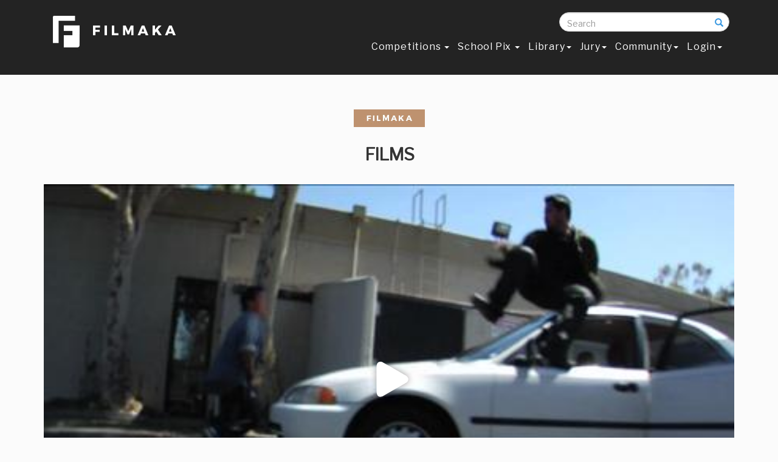

--- FILE ---
content_type: text/html; charset=UTF-8
request_url: https://www.filmaka.com/films.php?page=all&contest=291&film_id=23416
body_size: 19110
content:

<script>
    function change_function(element){
     document.location.href = element.value

}
</script>
<!DOCTYPE html>

<html lang="en">

<head>
    <link rel="shortcut icon" type="image/x-icon" href="favicon.ico" />

    <meta charset="utf-8">
    <meta http-equiv="X-UA-Compatible" content="IE=edge">
    <meta name="viewport" content="width=device-width, initial-scale=1">
    <meta name="description" content="Watch the 6 minute version in my personal films section for more crazy action. :)  Jackie Chan, kung-fu movies, video games, my friend Kimo Keoke">
    <meta name="author" content="">
<meta name="keywords" content=",North Hollywood, CA, United States, HVX-200, Craig, Kung fu, action, adventure, thriller, jackie chan">
    <title>Countdown to DEATH!    (ver B) by Craig Ouellette</title>
    
     <meta property="og:image" content="https://s3-us-west-1.amazonaws.com/filmaka/videos/clips/RaceagClk-23942398-9283492-RaceagClk/convertedclips/hr_kung_fu_3_min1280x720_high.mov.jpg">


<link href='https://fonts.googleapis.com/css?family=Montserrat' rel='stylesheet' type='text/css'>    <!-- Bootstrap Core CSS -->
    <link href="css/bootstrap.min.css" rel="stylesheet">

    <!-- Custom CSS -->
    <link href="css/agency.css" rel="stylesheet">
     <link href="css/circle.css" rel="stylesheet">
   <link href="css/filmaka.css" rel="stylesheet">
   <link href="css/responsive.css" rel="stylesheet">
   <!-- <link href="css/newsletter.css" rel="stylesheet">-->
        <link href="css/scrolling-nav.css" rel="stylesheet">

  <!--<script type="text/javascript" src="js/jquery.min.js" ></script> -->
    <!-- SmartMenus jQuery Bootstrap Addon CSS -->
    <link href="addons/bootstrap/jquery.smartmenus.bootstrap.css" rel="stylesheet">
       <link href="font-awesome/css/font-awesome.min.css" rel="stylesheet" type="text/css">
           <link href="https://fonts.googleapis.com/css?family=Montserrat:400,700" rel="stylesheet" type="text/css">
<link href="https://fonts.googleapis.com/css?family=Libre+Franklin" rel="stylesheet">


    <!-- Custom Fonts 
   <link href="font-awesome/css/font-awesome.min.css" rel="stylesheet" type="text/css">
    <link href="https://fonts.googleapis.com/css?family=Montserrat:400,700" rel="stylesheet" type="text/css">
    <link href='https://fonts.googleapis.com/css?family=Kaushan+Script' rel='stylesheet' type='text/css'>
    <link href='https://fonts.googleapis.com/css?family=Droid+Serif:400,700,400italic,700italic' rel='stylesheet' type='text/css'>
    <link href='https://fonts.googleapis.com/css?family=Roboto+Slab:400,100,300,700' rel='stylesheet' type='text/css'>--> 

    <!-- HTML5 Shim and Respond.js IE8 support of HTML5 elements and media queries -->
    <!-- WARNING: Respond.js doesn't work if you view the page via file:// -->
    <!--[if lt IE 9]>
        <script src="https://oss.maxcdn.com/libs/html5shiv/3.7.0/html5shiv.js"></script>
        <script src="https://oss.maxcdn.com/libs/respond.js/1.4.2/respond.min.js"></script>
    <![endif]-->
 

</head>

<body id="page-top" class="index">

    <!-- Navigation -->
    <nav class="navbar navbar-default navbar-fixed-top">
        <div class="container">
            <!-- Brand and toggle get grouped for better mobile display -->  
            <div class="col-md-3 col-sm-4 col-xs-12" style="float:right; margin:0px; padding:0px; z-index:10;">  <form action="search-results.php"  method="get" class="search-form" autocomplete="off">
                <div class="form-group has-feedback">
            		<label for="search" class="sr-only">Search</label>
            		<input type="text" class="form-control" name="searchresults" id="search "  placeholder="Search" onKeyUp="showResult(this.value)">
                    <br>
<div id="livesearch" style="color:#000;  width:100%; float:left; background:#FFFFFF; padding:0px 10px; line-height:22px; " ></div>
              		<span class="glyphicon glyphicon-search form-control-feedback"></span>
            	</div>
            </form> </div>
                <div class="col-md-3 col-sm-4 col-xs-12" style="float:right; margin:0px; padding:0px;"> <!--<a style="color:#fff;" href="my-filmaka-dashb.php">My Profile </a> &nbsp;&nbsp; or &nbsp;&nbsp; <a style="color:#fff;" href="member-profile.php?user_id=27658">Public Profile</a>--> </div>
            <div class="col-md-3 col-sm-4 col-xs-12 ">    <a style="color:#fff;" class="navbar-brand page-scroll" href="https://www.filmaka.com"><img src="img/logos/logo.jpg" width="215" height="65"></a>
            </div> 
            
             <div class="col-md-9 col-sm-8 col-xs-12 " style="padding-top:0px;">      <div class="navbar-header">
            <button type="button" class="navbar-toggle" data-toggle="collapse" data-target=".navbar-collapse">
              <span class="sr-only">Toggle navigation</span>
              <span class="icon-bar"></span>
              <span class="icon-bar"></span>
              <span class="icon-bar"></span>
            </button>
          </div>
            <!-- Collect the nav links, forms, and other content for toggling -->
            <div class="navbar-collapse collapse">
          
            <!-- Left nav -->
            <ul class="nav navbar-nav">
           
              <li><a href="competition.php"> Competitions  <span class="caret"></span></a>
                <ul class="dropdown-menu">               
                  <li><a href="zillit.php">Current </a></li>
                  
                    <li><a href="previous-months.php">Previous Months </a></li> 
                                       <li><a href="final-competition-votings.php">Final Competition</a></li> 
                  <li><a href="competitions-calendar.php">  Calendar</a></li>
<!--<li><a href="competition-terms-and-service.php">Competition Rules</a></li> -->

<li><a href="past.php">Past Competitions</a></li>
   <!--  <li> <li><a href="films.php?page=all"> Content  <span class="caret"></span></a>
                    <ul class="dropdown-menu">
                        <li><a href="films.php?page=all">Films</a></li>
	<li ><a href="channel.php">Series</a></li>
                 	<li><a href="films.php?page=branded_win">Brand Films </a></li> 
                    <li><a href="main-category-headings.php">Winners Circle</a></li>
</ul>


                <li class="divider"></li>
                  <li class="dropdown-header">Nav header</li>
                  <li><a href="#">Separated link</a></li> -->
                  <!-- <li><a href="competition.php">Current Competition  <span class="caret"></span></a>
                    <ul class="dropdown-menu">
                       <li><a href="#">Stuck In Traffic</a></li>
<li><a href="#">Red Bull</a></li>
                      <li><a href="#">Upcoming Competitions  <span class="caret"></span></a>
                        <ul class="dropdown-menu">
                        <li><a href="#">Stuck In Traffic</a></li>
<li><a href="#">Red Bull</a></li>
                          <li class="disabled"><a class="disabled" href="#">Disabled item</a></li>
                        </ul>
                      </li>
                    </ul>
                  </li> -->
                </ul>
              </li> 	

              <li><a href="school-pix.php">School Pix  <span class="caret"></span>  </a>
              <ul class="dropdown-menu"> 
                         <li><a href="school-pix.php">Main Competition  </a>
						 <li><a href="SchoolPixOct2018Stage1.php?film_id=29422">Stage 1 Winners Main Competition</a></li>
				         <li><a href="films-school.php?page=schoolpix">Main Competition Films</a></li></ul>
          
              <li><a href="films.php?page=all&contest=582">Library<span class="caret"></span></a>
                <ul class="dropdown-menu"> 
              
                <li><a href="films.php?page=all&contest=582">Films</a></li>
               <!-- <li><a href="memes.php">Meme</a></li>-->
                                

	<li ><a href="channel.php">Series</a></li>
                 	<li><a href="films.php?page=branded_win">Brand Films </a></li> 
                    <li><a href="main-category-headings.php">Winners Circle</a></li>
                </ul>
              </li> 
              
                 <li><a href="jury.php">Jury<span class="caret"></span></a>
                 
                 <ul class="dropdown-menu"> 
                 <li><a href="industry-circle.php">Industry Circle </a></li>
                 </ul>
                 </li>
            <!--  <li><a href="industry-circle.php">Industry Circle </a></li>
                <li><a href="sponsors.php">Sponsors</a></li>

              <li><a href="screenings.php"> Screenings </a> </li>-->
               <li><a href="community.php"> Community<span class="caret"></span> </a>
                 
                   </li>
                        <li><a href="log-in.php"> Login<span class="caret"></span> </a>
                 
                   </li>
                   
              <!--    <li><a href="films.php?page=doc_winner&film_id=20774"> Content <span class="caret"></span></a>
                <ul class="dropdown-menu">
                <li><a href="films.php?page=jury_winners&film_id=22899">Films</a></li>
	<li ><a href="channel.php">Series</a></li>
                 	
<li><a href="films.php?page=branded">Branded </a></li>

</ul> </li> -->
  
            </ul>
          </div><!--/.nav-collapse -->
            <!-- /.navbar-collapse -->
        </div>
        <!-- /.container-fluid -->
   
 <div class="col-md-2 col-sm-12 col-xs-12 " style="padding-top:0px;"> <!-- <div class="col-md-3 col-sm-12 col-xs-12 "><input type="tel" data-validation-required-message="Please enter your phone number."  class="form-control" required="" id="phone" placeholder="Search" > </div> -->

 
 
 </div> </div> </nav>
    <!-- Header --><!--  <script>(function(a,b){if(/android.+mobile|avantgo|bada\/|blackberry|blazer|compal|elaine|fennec|hiptop|iemobile|ip(hone|od)|iris|kindle|lge |maemo|midp|mmp|netfront|opera m(ob|in)i|palm( os)?|phone|p(ixi|re)\/|plucker|pocket|psp|symbian|treo|up\.(browser|link)|vodafone|wap|windows (ce|phone)|xda|xiino/i.test(a)||/1207|6310|6590|3gso|4thp|50[1-6]i|770s|802s|a wa|abac|ac(er|oo|s\-)|ai(ko|rn)|al(av|ca|co)|amoi|an(ex|ny|yw)|aptu|ar(ch|go)|as(te|us)|attw|au(di|\-m|r |s )|avan|be(ck|ll|nq)|bi(lb|rd)|bl(ac|az)|br(e|v)w|bumb|bw\-(n|u)|c55\/|capi|ccwa|cdm\-|cell|chtm|cldc|cmd\-|co(mp|nd)|craw|da(it|ll|ng)|dbte|dc\-s|devi|dica|dmob|do(c|p)o|ds(12|\-d)|el(49|ai)|em(l2|ul)|er(ic|k0)|esl8|ez([4-7]0|os|wa|ze)|fetc|fly(\-|_)|g1 u|g560|gene|gf\-5|g\-mo|go(\.w|od)|gr(ad|un)|haie|hcit|hd\-(m|p|t)|hei\-|hi(pt|ta)|hp( i|ip)|hs\-c|ht(c(\-| |_|a|g|p|s|t)|tp)|hu(aw|tc)|i\-(20|go|ma)|i230|iac( |\-|\/)|ibro|idea|ig01|ikom|im1k|inno|ipaq|iris|ja(t|v)a|jbro|jemu|jigs|kddi|keji|kgt( |\/)|klon|kpt |kwc\-|kyo(c|k)|le(no|xi)|lg( g|\/(k|l|u)|50|54|e\-|e\/|\-[a-w])|libw|lynx|m1\-w|m3ga|m50\/|ma(te|ui|xo)|mc(01|21|ca)|m\-cr|me(di|rc|ri)|mi(o8|oa|ts)|mmef|mo(01|02|bi|de|do|t(\-| |o|v)|zz)|mt(50|p1|v )|mwbp|mywa|n10[0-2]|n20[2-3]|n30(0|2)|n50(0|2|5)|n7(0(0|1)|10)|ne((c|m)\-|on|tf|wf|wg|wt)|nok(6|i)|nzph|o2im|op(ti|wv)|oran|owg1|p800|pan(a|d|t)|pdxg|pg(13|\-([1-8]|c))|phil|pire|pl(ay|uc)|pn\-2|po(ck|rt|se)|prox|psio|pt\-g|qa\-a|qc(07|12|21|32|60|\-[2-7]|i\-)|qtek|r380|r600|raks|rim9|ro(ve|zo)|s55\/|sa(ge|ma|mm|ms|ny|va)|sc(01|h\-|oo|p\-)|sdk\/|se(c(\-|0|1)|47|mc|nd|ri)|sgh\-|shar|sie(\-|m)|sk\-0|sl(45|id)|sm(al|ar|b3|it|t5)|so(ft|ny)|sp(01|h\-|v\-|v )|sy(01|mb)|t2(18|50)|t6(00|10|18)|ta(gt|lk)|tcl\-|tdg\-|tel(i|m)|tim\-|t\-mo|to(pl|sh)|ts(70|m\-|m3|m5)|tx\-9|up(\.b|g1|si)|utst|v400|v750|veri|vi(rg|te)|vk(40|5[0-3]|\-v)|vm40|voda|vulc|vx(52|53|60|61|70|80|81|83|85|98)|w3c(\-| )|webc|whit|wi(g |nc|nw)|wmlb|wonu|x700|xda(\-|2|g)|yas\-|your|zeto|zte\-/i.test(a.substr(0,4)))window.location=b})(navigator.userAgent||navigator.vendor||window.opera,'https://www.filmaka.com/film.php?page=currentsubmissions&contest=429&film_id=28831');
</script>-->
<style>
#myBtn {
  display: none;
  position: fixed;
  bottom: 20px;
  right: 30px;
  z-index: 99;
  border: none;
  outline: none;
  background-color: #bd926f;
  color: white;
  cursor: pointer;
  padding: 15px;
  border-radius: 10px;
}

#myBtn:hover {
  background-color: #000;
}
</style>

<!--<button onClick="topFunction()" id="myBtn" title="Go to top">Top</button>-->






<script>
function checklog()
{
	 window.alert("You must Login first.");
	 //document.getElementById("cmt").style.display="none";
$('input[type="submit"]').prop('disabled', true);
	 return false;
	
	 }

</script>






    <!-- Header -->
   

   
      <style>

.video-wrapper {
  position: relative;
}



</style> 

     <link rel="stylesheet" href="player/skin/skin.css">
<style>
   .flowplayer { width: 100%; 
     
   }
   /*
   .flowplayer .endscreen {
  position: absolute;
  width: 100%;
  height: 100%;
  -webkit-border-radius: 20px;
  -moz-border-radius: 20px;
  border-radius: 20px;
  font-size: 14px;
  text-align: center;
 
  filter: alpha(opacity=0);
  opacity: 0;
  -webkit-transition: opacity .5s;
  -moz-transition: opacity .5s;
  transition: opacity .5s;
}
.flowplayer .endscreen h3 {
  font-size: 160%;
  font-weight: bold;
  color: #ccc;
  margin-top: 10%;
}
.flowplayer .endscreen h4 {
  font-size: 120%;
  color: #eee;
}
.flowplayer .endscreen .button {
  background-color: #00a6bc;
  padding: 20px 30px;
  margin: 15px 0;
  -webkit-border-radius: 60px;
  -moz-border-radius: 60px;
  border-radius: 60px;
  font-size: 110%;
  color: #eee;
  cursor: pointer;
  display: inline-block;
  -webkit-transition: background-color .1s;
  -moz-transition: background-color .1s;
  transition: background-color .1s;
  
}
.flowplayer .endscreen .button:hover {
  background-color: #00afc6;
}
.flowplayer .endscreen .button:active {
  background-color: #009db2;
}
.flowplayer .endscreen .fp-toggle {
  display: block;
  color: #eee;
  cursor: pointer;
}
.flowplayer .endscreen .fp-toggle:hover {
  text-decoration: underline;
}
 
.flowplayer.is-finished .endscreen {
  z-index: 1;
 
  filter: alpha(opacity=100);
  opacity: 1;
}
#overlayim {
    position: absolute;
    width: 50%;
    height: 50%;
	top:20%;
	right:0;
	text-align:center;
	bottom:0;
	left:35%;
    background: url(https://www.filmaka.com/img/filmaka-logo-player-loader.gif) no-repeat ;
	display:none;
	font-size:30px;
	color:#FFFFFF;
}


.mainnnjuryf {
    position: relative;
}
.onmousef {
   position: absolute;
    top: 0px; 
	width:100%;
	text-align:center;
}
.light-works{
width:100%;   background:url(img/grey-bg.png);
height:800px;
color:#fff;
font-size:45px;
	display:none;

}*/
   </style>
   <script src="player/flowplayer.min.js"></script>
   

 <div id="myModalmsg" class="modal fade" role="dialog">
  <div class="modal-dialog">

    <!-- Modal content-->
    <div class="modal-content">
      <div class="modal-header">
        <button type="button" class="close" data-dismiss="modal">&times;</button>
        <h4 class="modal-title">Share Countdown to DEATH!    (ver B)</h4>
      </div><form action="" method="post">
      <div class="modal-body">
        <p>
        
        <div class="container">
                <div class="row">
                
                
  <div class="col-md-12" >
                <br />
                Recipient's Email <br />
<input type="text" class="form-controt" name="share_to" required  />
               
                
                </div>
                
                <div class="col-md-12">
                <br />

                Your Email <br />
<input type="text" class="form-controt" name="your_name" required />
               
                
                </div>
                
                
                
                
                
                
                
                    <div class="col-md-12">
                <br />

               <input type="submit" class="btn btn-info" value="Share" name="shares" />
               
                
                </div>
                
                
                
                
				</div>
        </div>
        
        
        
        
        
        
        
        
        
        
        
        
        
        </p>
      </div></form>
      <div class="modal-footer">
        <button type="button" class="btn btn-default" data-dismiss="modal">Close</button>
      </div>
    </div>

  </div>
</div><div class="container">
            <div class="row">
           
  <div class="col-md-12 col-sm-12 col-xs-12"> 
  
    <div class="col-md-12 col-sm-12 col-xs-12 mamber-box-in-home " >
    
    <center> <img src="img/filmaka-name.jpg" width="117" height="29"><br />

 <h2 style="margin-top:0px; text-transform:uppercase;"><br />
Films</h2>
      <!--<img src="img/line.jpg">-->
    </center>  <br>


</div><div data-key="$576166134726768"   data-logo="https://www.filmaka.com/img/video-logo.png" id="player" >
 
 

</div>

 <script>
  flowplayer('#player', {
    ratio: 0.5625,
	 key: '$576166134726768',
 muted: false,
facebook:'https://www.filmaka.com/films.php?page=all&contest=291&film_id=23416',
twitter:'https://www.filmaka.com/films.php?page=all&contest=291&film_id=23416',
	 logo: "https://www.filmaka.com/img/video-logo.png",

splash:"https://s3-us-west-1.amazonaws.com/filmaka/videos/clips/RaceagClk-23942398-9283492-RaceagClk/convertedclips/hr_kung_fu_3_min1280x720_high.mov.jpg",
  
 
 clip: {
      vodQualities: {
	 
        template: 'https://s3-us-west-1.amazonaws.com/filmaka/videos/clips/RaceagClk-23942398-9283492-RaceagClk/convertedclips/mp4files/kung_fu_3_min1280x720_high.mp4',

     qualities: [  	   
         
          { label: '360p', src: 'https://s3-us-west-1.amazonaws.com/filmaka/videos/clips/RaceagClk-23942398-9283492-RaceagClk/convertedclips/mp4files/360/kung_fu_3_min1280x720_high.mp4' },
          { label: '720p', src: 'https://s3-us-west-1.amazonaws.com/filmaka/videos/clips/RaceagClk-23942398-9283492-RaceagClk/convertedclips/mp4files/720/kung_fu_3_min1280x720_high.mp4' },
           { label: 'HD', src: 'https://s3-us-west-1.amazonaws.com/filmaka/videos/clips/RaceagClk-23942398-9283492-RaceagClk/convertedclips/mp4files/1080/kung_fu_3_min1280x720_high.mp4' }

		  
        ],
      },
      sources: [{
        type: 'video/mp4',
        src: 'https://s3-us-west-1.amazonaws.com/filmaka/videos/clips/RaceagClk-23942398-9283492-RaceagClk/convertedclips/mp4files/kung_fu_3_min1280x720_high.mp4'
      }, {
        type: 'video/mp4',
        src: 'https://s3-us-west-1.amazonaws.com/filmaka/videos/clips/RaceagClk-23942398-9283492-RaceagClk/convertedclips/mp4fileskung_fu_3_min1280x720_high.mp4'
      }]
	  
    }
  });
  </script> 

</div></div>
           
       <div class="col-md-12 col-sm-12 col-xs-12" style="background:#f8f8f8;">  
       
       
       <div class="col-md-8 col-sm-8 col-xs-12"> <br />
<h4>Countdown to DEATH!    (ver B)</h4><strong>Contest Name</strong> :Race Against The Clock, <strong>Submission Date</strong> :09-26-2009, <strong>Uploaded By </strong> : <a href="member-profile.php?user_id=21578" style="color:#be926f;">Craig</a>

<br />

<strong>Directed By</strong> : &nbsp;Craig Ouellette, DJ / Independent Filmmaker,, <br /> <strong>Shot On:</strong> HVX-200,&nbsp;<strong>Edited On:</strong> Final Cut Pro, &nbsp;<strong>Crew Members:</strong> 4&nbsp;&nbsp;<strong>Duration:</strong><!-- 3.33 mins--><br />
North Hollywood ,CA ,  United States&nbsp;&nbsp; <strong>Views:</strong> 4863

<br />
<strong>Inspiration:</strong> Watch the 6 minute version in my personal films section for more crazy action. :)  Jackie Chan, kung-fu movies, video games, my friend Kimo Keoke <br /> </div>
 
  <div class="col-md-4 col-sm-12 col-xs-12" style="padding-top:40px; text-align:right; competition-video">
&nbsp;&nbsp;&nbsp;&nbsp;<img src="img/talk.jpg" width="15" height="13">&nbsp;&nbsp;
21<!-- follow-->
<!--
<!-- follow ends -->
<br />
<br />
<br />
 
 



<a data-toggle="modal" data-target="#myModalmsg" >
<button type="button" style="margin-bottom:5px;" class="btn btn-danger" >Share with Friend</button> </a>
<br />
<a href="https://www.facebook.com/sharer/sharer.php?u=https%3A//www.filmaka.com/films.php?page=currentsubmissions%26contest=291%26film_id=23416&picture=https://s3-us-west-1.amazonaws.com/filmaka/videos/clips/RaceagClk-23942398-9283492-RaceagClk/convertedclips/hr_kung_fu_3_min1280x720_high.mov.jpg"  target="_blank"><img src="img/fb-sh.jpg"> </a> &nbsp; <a href="https://twitter.com/home?status=https%3A//www.filmaka.com/films.php?page=currentsubmissions%26291%26film_id=23416" target="_blank"><img src="img/twitter-sh.jpg"> </a></div>

</div>


<div class="col-md-12 col-sm-12 col-xs-12" style="margin-top:0px; padding:20px 0px ;  background:#FFF; border-bottom:1px solid #CCC; ">

<!-- form to post comment -->

<form action="" method="post" >
<div class="col-md-12 col-sm-12 col-xs-12" > 
<div class="col-md-12 col-sm-12 col-xs-12" style="background:#f0f0f0; padding:10px 20px;">
  <div class="col-md-2 col-sm-4 col-xs-12" style="padding-top:10px;">  
    
  <img src="forums/images/thumbs/thumbnail_91.jpg?r=33" width="42" height="42" class="img-circle-director-test">
  </div> <div class="col-md-8 col-sm-12 col-xs-12"> <textarea  placeholder="Leave Your Comment " style="width:100%; float:left;" rows="3" class="form-contro" name="leavecomment" onKeyUp="checklog();" required></textarea> <input type="hidden" name="filmemail" value="craigofilm@gmail.com" /><input type="hidden" name="filmtitle" value="Countdown to DEATH!    (ver B)" /></div><div class="col-md-2 col-sm-12 col-xs-12" style="padding-top:13px;"><input type="submit"  id="cmt" name="sndcomment" value="Add Comment" class="btn btn-info" /> </div></div>
 </form>

 <!-- form ends -->   <div class="col-md-12 col-sm-12 col-xs-12" style="background:#f0f0f0; padding:0px 20px; margin:0px 0px;">  
 
   <div class="col-md-12 col-sm-12 col-xs-12" style=" padding:10px 20px 10px 0px; margin:0px 0px; overflow:scroll;  overflow-x: hidden; height:230px; "> 
   
   

 
 
  
      
   
 <div class="col-md-11 col-sm-12 col-xs-12" style="padding-bottom:10px;">
 <div class="col-md-2 col-sm-12 col-xs-12" style="padding-top:10px; min-height:40px;"><a href="member-profile.php?user_id=11693" style="font-size:10px;"><img class="img-circle-director-test" src="forums/images/profile/thumbnail_11693.jpg" width="42" height="42" > Dave Siriano</a></div> <div class="col-md-10 col-sm-12 col-xs-12" style="padding-top:20px;"> Great kung-fu action!&nbsp; </div> </div>
   
 <div class="col-md-11 col-sm-12 col-xs-12" style="padding-bottom:10px;">
 <div class="col-md-2 col-sm-12 col-xs-12" style="padding-top:10px; min-height:40px;"><a href="member-profile.php?user_id=7961" style="font-size:10px;"><img class="img-circle-director-test" src="forums/images/profile/thumbnail_7961.jpg" width="42" height="42" > Jardiel Quezada</a></div> <div class="col-md-10 col-sm-12 col-xs-12" style="padding-top:20px;"> Nice action, great fighting sequence.&nbsp; </div> </div>
   
 <div class="col-md-11 col-sm-12 col-xs-12" style="padding-bottom:10px;">
 <div class="col-md-2 col-sm-12 col-xs-12" style="padding-top:10px; min-height:40px;"><a href="member-profile.php?user_id=31512" style="font-size:10px;"><img class="img-circle-director-test" src="forums/images/profile/thumbnail_31512.jpg" width="42" height="42" > Ira Cooper</a></div> <div class="col-md-10 col-sm-12 col-xs-12" style="padding-top:20px;"> Hurray for amazing choreography!&nbsp; </div> </div>
   
 <div class="col-md-11 col-sm-12 col-xs-12" style="padding-bottom:10px;">
 <div class="col-md-2 col-sm-12 col-xs-12" style="padding-top:10px; min-height:40px;"><a href="member-profile.php?user_id=18696" style="font-size:10px;"><img class="img-circle-director-test" src="forums/images/thumbs/thumbnail_91.jpg" width="42" height="42" > ROHIT TIWARI</a></div> <div class="col-md-10 col-sm-12 col-xs-12" style="padding-top:20px;"> very good action, cheers&nbsp; </div> </div>
   
 <div class="col-md-11 col-sm-12 col-xs-12" style="padding-bottom:10px;">
 <div class="col-md-2 col-sm-12 col-xs-12" style="padding-top:10px; min-height:40px;"><a href="member-profile.php?user_id=7669" style="font-size:10px;"><img class="img-circle-director-test" src="forums/images/profile/thumbnail_7669.jpg" width="42" height="42" > Heidi Li Yin Fung</a></div> <div class="col-md-10 col-sm-12 col-xs-12" style="padding-top:20px;"> A really Good action film. I like it.&nbsp; </div> </div>
   
 <div class="col-md-11 col-sm-12 col-xs-12" style="padding-bottom:10px;">
 <div class="col-md-2 col-sm-12 col-xs-12" style="padding-top:10px; min-height:40px;"><a href="member-profile.php?user_id=19582" style="font-size:10px;"><img class="img-circle-director-test" src="forums/images/thumbs/thumbnail_91.jpg" width="42" height="42" > David Chabashvili</a></div> <div class="col-md-10 col-sm-12 col-xs-12" style="padding-top:20px;"> Awesome flick!!!! great action!!!&nbsp; </div> </div>
   
 <div class="col-md-11 col-sm-12 col-xs-12" style="padding-bottom:10px;">
 <div class="col-md-2 col-sm-12 col-xs-12" style="padding-top:10px; min-height:40px;"><a href="member-profile.php?user_id=21889" style="font-size:10px;"><img class="img-circle-director-test" src="forums/images/profile/thumbnail_21889.jpg" width="42" height="42" > Spike McKenzie</a></div> <div class="col-md-10 col-sm-12 col-xs-12" style="padding-top:20px;"> Good to see some action. Phoenix kick was....most impressive. &nbsp; </div> </div>
   
 <div class="col-md-11 col-sm-12 col-xs-12" style="padding-bottom:10px;">
 <div class="col-md-2 col-sm-12 col-xs-12" style="padding-top:10px; min-height:40px;"><a href="member-profile.php?user_id=31615" style="font-size:10px;"><img class="img-circle-director-test" src="forums/images/profile/thumbnail_31615.jpg" width="42" height="42" > Gene Romagna [ Production partner with Tracy Frenkel]</a></div> <div class="col-md-10 col-sm-12 col-xs-12" style="padding-top:20px;"> A great homage to Jackie Chan, et. al.  Excellent action shots - good direction.  This was fun - thanks.&nbsp; </div> </div>
   
 <div class="col-md-11 col-sm-12 col-xs-12" style="padding-bottom:10px;">
 <div class="col-md-2 col-sm-12 col-xs-12" style="padding-top:10px; min-height:40px;"><a href="member-profile.php?user_id=24603" style="font-size:10px;"><img class="img-circle-director-test" src="forums/images/profile/thumbnail_24603.jpg" width="42" height="42" > Lee Sjostrom</a></div> <div class="col-md-10 col-sm-12 col-xs-12" style="padding-top:20px;"> Awesome stunt work! Well edited too... Unfortunately it went over 3 minutes. Good luck! Please watch my entry, 'Deadline'.&nbsp; </div> </div>
   
 <div class="col-md-11 col-sm-12 col-xs-12" style="padding-bottom:10px;">
 <div class="col-md-2 col-sm-12 col-xs-12" style="padding-top:10px; min-height:40px;"><a href="member-profile.php?user_id=27599" style="font-size:10px;"><img class="img-circle-director-test" src="forums/images/profile/thumbnail_27599.jpg" width="42" height="42" > Srdan Rodic</a></div> <div class="col-md-10 col-sm-12 col-xs-12" style="padding-top:20px;"> Oh, come on man, give me a break! Your character or you never felt shame or sorry for kicking so many butts!!! If you think that fighting is good then do not be surprised when you find yourself in war which brings only misery and not winners! Why did you ever learn Marshall Arts, its mean is to fight back and to prolong human misery. Please do not do computer games because maybe we can save children from your violence, you poor man!!! Shame on you! &nbsp; </div> </div>
   
 <div class="col-md-11 col-sm-12 col-xs-12" style="padding-bottom:10px;">
 <div class="col-md-2 col-sm-12 col-xs-12" style="padding-top:10px; min-height:40px;"><a href="member-profile.php?user_id=27639" style="font-size:10px;"><img class="img-circle-director-test" src="forums/images/profile/thumbnail_27639.jpg" width="42" height="42" > Ryan Wolfe</a></div> <div class="col-md-10 col-sm-12 col-xs-12" style="padding-top:20px;"> I really hope the guy commenting under me is joking... anyway, this was a really fun movie. Where on earth did you find this kung fu master? I like how the film doesn't take itself seriously, and allows the view to sit back and enjoy! Lighten up people!&nbsp; </div> </div>
   
 <div class="col-md-11 col-sm-12 col-xs-12" style="padding-bottom:10px;">
 <div class="col-md-2 col-sm-12 col-xs-12" style="padding-top:10px; min-height:40px;"><a href="member-profile.php?user_id=21578" style="font-size:10px;"><img class="img-circle-director-test" src="forums/images/profile/thumbnail_21578.jpg" width="42" height="42" > Craig Ouellette</a></div> <div class="col-md-10 col-sm-12 col-xs-12" style="padding-top:20px;"> The Kung-Fu master's name is Kimo Keoke.  He's super nice, super cool, and super skilled with martial arts.  Thanks for watching and getting it. :)&nbsp; </div> </div>
   
 <div class="col-md-11 col-sm-12 col-xs-12" style="padding-bottom:10px;">
 <div class="col-md-2 col-sm-12 col-xs-12" style="padding-top:10px; min-height:40px;"><a href="member-profile.php?user_id=29127" style="font-size:10px;"><img class="img-circle-director-test" src="forums/images/profile/thumbnail_29127.jpg" width="42" height="42" > mike golec</a></div> <div class="col-md-10 col-sm-12 col-xs-12" style="padding-top:20px;"> haha. great choreography! fun to watch.&nbsp; </div> </div>
   
 <div class="col-md-11 col-sm-12 col-xs-12" style="padding-bottom:10px;">
 <div class="col-md-2 col-sm-12 col-xs-12" style="padding-top:10px; min-height:40px;"><a href="member-profile.php?user_id=16794" style="font-size:10px;"><img class="img-circle-director-test" src="forums/images/profile/thumbnail_16794.jpg" width="42" height="42" > Chris McGuire</a></div> <div class="col-md-10 col-sm-12 col-xs-12" style="padding-top:20px;"> This guy makes Mr Miagi look like a pussy.  Quality stunt choreography.
------Director of 'The Time Is Now'-------&nbsp; </div> </div>
   
 <div class="col-md-11 col-sm-12 col-xs-12" style="padding-bottom:10px;">
 <div class="col-md-2 col-sm-12 col-xs-12" style="padding-top:10px; min-height:40px;"><a href="member-profile.php?user_id=18266" style="font-size:10px;"><img class="img-circle-director-test" src="forums/images/profile/thumbnail_18266.jpg" width="42" height="42" > V- BRANG</a></div> <div class="col-md-10 col-sm-12 col-xs-12" style="padding-top:20px;"> ooo man speechless...amazing !!! what an action ! hard core kick ass!&nbsp; </div> </div>
   
 <div class="col-md-11 col-sm-12 col-xs-12" style="padding-bottom:10px;">
 <div class="col-md-2 col-sm-12 col-xs-12" style="padding-top:10px; min-height:40px;"><a href="member-profile.php?user_id=30150" style="font-size:10px;"><img class="img-circle-director-test" src="forums/images/thumbs/thumbnail_91.jpg" width="42" height="42" > kim kowalski</a></div> <div class="col-md-10 col-sm-12 col-xs-12" style="padding-top:20px;"> love all that hard hitting action! The roll through the car and the"KICK" description boxes were my faves. oh, and the sweet ending.&nbsp; </div> </div>
   
 <div class="col-md-11 col-sm-12 col-xs-12" style="padding-bottom:10px;">
 <div class="col-md-2 col-sm-12 col-xs-12" style="padding-top:10px; min-height:40px;"><a href="member-profile.php?user_id=7363" style="font-size:10px;"><img class="img-circle-director-test" src="forums/images/profile/thumbnail_7363.jpg" width="42" height="42" > Filmaka </a></div> <div class="col-md-10 col-sm-12 col-xs-12" style="padding-top:20px;"> Fantastic action, choreography, editing, humor...  Nice nice nice!!  Maker of "The Course."&nbsp; </div> </div>
   
 <div class="col-md-11 col-sm-12 col-xs-12" style="padding-bottom:10px;">
 <div class="col-md-2 col-sm-12 col-xs-12" style="padding-top:10px; min-height:40px;"><a href="member-profile.php?user_id=31976" style="font-size:10px;"><img class="img-circle-director-test" src="forums/images/thumbs/thumbnail_91.jpg" width="42" height="42" > Cinema Union</a></div> <div class="col-md-10 col-sm-12 col-xs-12" style="padding-top:20px;"> That was really good David! David Neyts rules!&nbsp; </div> </div>
   
 <div class="col-md-11 col-sm-12 col-xs-12" style="padding-bottom:10px;">
 <div class="col-md-2 col-sm-12 col-xs-12" style="padding-top:10px; min-height:40px;"><a href="member-profile.php?user_id=14670" style="font-size:10px;"><img class="img-circle-director-test" src="forums/images/profile/thumbnail_14670.jpg" width="42" height="42" > Heather de Michele</a></div> <div class="col-md-10 col-sm-12 col-xs-12" style="padding-top:20px;"> What a brave and awesome piece!  Your camera work was amazing and the editing, especially  sound, was great, too!  So damn fun to watch!!  SHORTLIST!!&nbsp; </div> </div>
   
 <div class="col-md-11 col-sm-12 col-xs-12" style="padding-bottom:10px;">
 <div class="col-md-2 col-sm-12 col-xs-12" style="padding-top:10px; min-height:40px;"><a href="member-profile.php?user_id=31466" style="font-size:10px;"><img class="img-circle-director-test" src="forums/images/profile/thumbnail_31466.jpg" width="42" height="42" > Alle Segretti</a></div> <div class="col-md-10 col-sm-12 col-xs-12" style="padding-top:20px;"> I have to be brutal on the most important issue.  3 mins and TWENTY seconds!  I have always been s stickler for the time limit.  If the limit is 3 mins, then you have to demonstrate you can tell a story in that time limit.  That extra 30% on a 120 minute films is a whole 13 minutes!  But besides that, nice action piece, I've been seeing a lot of this lately for some reason. The fantasy element is cute.  &nbsp; </div> </div>
   
 <div class="col-md-11 col-sm-12 col-xs-12" style="padding-bottom:10px;">
 <div class="col-md-2 col-sm-12 col-xs-12" style="padding-top:10px; min-height:40px;"><a href="member-profile.php?user_id=31784" style="font-size:10px;"><img class="img-circle-director-test" src="forums/images/profile/thumbnail_31784.jpg" width="42" height="42" > yogesh dayal</a></div> <div class="col-md-10 col-sm-12 col-xs-12" style="padding-top:20px;"> countdown to death fanatastic job done clssy action beautiful&nbsp; </div> </div>
   </div>
 
 
  
  
</div>    </div>
 </div>


<div class="col-md-12 col-sm-12 col-xs-12 pro-box-in-home-film">  <div class="col-md-8 col-sm-6 col-xs-12" style="padding:5px 0px;"> All Periodic Winners  > Race Against The Clock</div>
 <div class="col-md-3 col-sm-6 col-xs-12" style="padding:5px 0px;"><button class="btn btn-default" >Total Films: 100</button><form action="search-results.php" class="search-form">  <input type="hidden" name="film_id" value="=23416" />          	<input type="text" class="form-control" name="searchresults" id="sefarch" placeholder="search" onKeyUp="showResultf(this.value)"> 
</form><br>
<div id="livesearchf" style="color:#000;  width:100%; float:left; background:#fff; overflow:hidden; max-height:400px; z-index:88; position:absolute; padding:0px 10px; line-height:22px; " ></div>    </div>

<div class="col-md-3 col-sm-6 col-xs-12"> <select class="form-contro-drop" name="type_of_films" onChange="change_function(this);" id="type">
  <option value="films.php?page=currentsubmissions" >ALL SUBMISSIONS</option>
 

<option value="films.php?page=branded_win" >Brand Films </option>  <option value="films.php?page=all"  selected  >Periodic Winners </option>

     <option value="films.php?page=doc_winner" >Documentary Films</option>

</select> </div>

<div class="col-md-3 col-sm-6 col-xs-12">  <select class="form-contro-drop" name="contest" onChange="change_function(this);" >  <option value="films.php?page=all" selected>All </option>
 <option value="films.php?page=all&contest=552" >The Rivalry</option>
<option value="films.php?page=all&contest=21" >2007 Feature Winners</option>
<option value="films.php?page=all&contest=17" >Home for the Holidays</option>
<option value="films.php?page=all&contest=15" >The Clinic</option>
<option value="films.php?page=all&contest=16" >Extra Curricular Activities </option>
<option value="films.php?page=all&contest=13" >Lost and Found</option>
<option value="films.php?page=all&contest=14" >The Voyeur</option>
<option value="films.php?page=all&contest=12" >The Prophecy</option>
<option value="films.php?page=all&contest=11" >The Game</option>
<option value="films.php?page=all&contest=10" >The Secret</option>
<option value="films.php?page=all&contest=9" >Neighbors</option>
<option value="films.php?page=all&contest=8" >Mistaken Identity</option>
<option value="films.php?page=all&contest=7" >Family Gathering</option>
<option value="films.php?page=all&contest=211" >Filmaka extras</option>
<option value="films.php?page=all&contest=249" >Behind Closed Doors</option>
<option value="films.php?page=all&contest=257" >Help Wanted</option>
<option value="films.php?page=all&contest=261" >Truth OR Dare</option>
<option value="films.php?page=all&contest=265" >On the Road</option>
<option value="films.php?page=all&contest=270" >The First Day</option>
<option value="films.php?page=all&contest=273" >Pros and Con Games</option>
<option value="films.php?page=all&contest=275" >The Party</option>
<option value="films.php?page=all&contest=278" >Fresh Start</option>
<option value="films.php?page=all&contest=205" >Hard Times</option>
<option value="films.php?page=all&contest=286" >Smoke & Mirrors</option>
<option value="films.php?page=all&contest=289" >The Other Side</option>
<option value="films.php?page=all&contest=291"  selected >Race Against The Clock</option>
<option value="films.php?page=all&contest=294" >Wild Card </option>
<option value="films.php?page=all&contest=424" >The Invitation</option>
<option value="films.php?page=all&contest=426" >Lost in Translation</option>
<option value="films.php?page=all&contest=427" >Fresh Start</option>
<option value="films.php?page=all&contest=429" >Neighbors</option>
<option value="films.php?page=all&contest=503" >Off the Grid</option>
<option value="films.php?page=all&contest=543" >The Phone Call</option>
<option value="films.php?page=all&contest=539" >The Hive</option>
<option value="films.php?page=all&contest=550" >The Accident</option>
<option value="films.php?page=all&contest=5" >Stuck In Traffic</option>
<option value="films.php?page=all&contest=558" >Inside Job</option>
<option value="films.php?page=all&contest=560" >Full Circle</option>
<option value="films.php?page=all&contest=563" >End Game</option>
<option value="films.php?page=all&contest=572" >Reset</option>
<option value="films.php?page=all&contest=573" >Final Competition Season #1 2019</option>
<option value="films.php?page=all&contest=576" >Screenplay Competition 2019</option>
<option value="films.php?page=all&contest=580" >The Set-Up</option>
<option value="films.php?page=all&contest=582" >Target</option>
<option value="films.php?page=all&contest=586" >Unbelievable</option>
<option value="films.php?page=all&contest=587" >Zillit</option>
 
</select>   </div>




<!-- <select class="form-contro-drop" name="sort" onChange="change_function(this);">

    <option value="films.php?page=all"  selected >Views </option>
    <option value="films.php?page=all&sort=date"  selected >Date </option>

  

</select> -->
<!--
<div class="col-md-3 col-sm-6 col-xs-12"> <select class="form-contro-drop" name="typeofwin" onChange="change_function(this);" >
<option value="films.php?page=all&contest=291">All Submissions</option>

<option value="films.php?page=all&contest=291&typeofwin=jurylevelwinners" >Jury Level Winners</option>
    <option value="films.php?page=all&contest=291&typeofwin=entry_level_winners" >Entry Level Winners </option>
    <option value="films.php?page=all&contest=291&typeofwin=jurylevelfilms" >Jury Level Films</option>
   
  

  

</select></div>--->
<div class="col-md-3 col-sm-6 col-xs-12">
<select class="form-contro-drop" name="sort" onChange="change_function(this);" >

 <option value="films.php?page=all&contest=291&sort=views" >Views </option>
    <option value="films.php?page=all&contest=291&sort=date"  >Date </option>
       <option value="films.php?page=all&contest=291&sort=alphabetical"  >Alphabetical </option>
    

  

</select>


</div><div class="col-md-12 col-sm-12 col-xs-12"   style="background:#f7f7f7; padding-top:20px;"> 



<div class="col-md-2 col-sm-4 col-xs-12 competition-video competition-video" id="jury_level"><a href="films.php?page=all&contest=291&film_id=23426"><img src="https://s3-us-west-1.amazonaws.com/filmaka/videos/clips/RaceagClk-23942398-9283492-RaceagClk/convertedclips/hr_fieldsofgoldupload.mov.jpg" width="170" height="121" alt="Fields Of Gold-Adam"></a><br />
Fields Of Gold<br />
<span style="color:#676767; font-size:12px;">Directed By  <strong><a href="member-profile.php?user_id=18928">Adam</a></strong></span><br /> United States<br />

<i class="fa fa-clock-o"></i> 1.23 min <i class="fa  fa-comments-o" style="color:#be926f; font-size:18px ;"></i>19

<br />
<font color="#be906e ;"> </font>
</div>



<div class="col-md-2 col-sm-4 col-xs-12 competition-video competition-video" id="jury_level"><a href="films.php?page=all&contest=291&film_id=23510"><img src="https://s3-us-west-1.amazonaws.com/filmaka/videos/clips/RaceagClk-23942398-9283492-RaceagClk/convertedclips/hr_the_inevitable.mov.jpg" width="170" height="121" alt="The Inevitable-Adeola"></a><br />
The Inevitable<br />
<span style="color:#676767; font-size:12px;">Directed By  <strong><a href="member-profile.php?user_id=31475">Adeola</a></strong></span><br /> United States<br />

<i class="fa fa-clock-o"></i> 2.15 min <i class="fa  fa-comments-o" style="color:#be926f; font-size:18px ;"></i>6

<br />
<font color="#be906e ;"> </font>
</div>



<div class="col-md-2 col-sm-4 col-xs-12 competition-video competition-video" id="jury_level"><a href="films.php?page=all&contest=291&film_id=23357"><img src="https://s3-us-west-1.amazonaws.com/filmaka/videos/clips/RaceagClk-23942398-9283492-RaceagClk/convertedclips/hr_pride_of_the_wild_384x240.mp4.jpg" width="170" height="121" alt="pride of the wild-agastya"></a><br />
pride of the wild<br />
<span style="color:#676767; font-size:12px;">Directed By  <strong><a href="member-profile.php?user_id=31197">agastya</a></strong></span><br /> India<br />

<i class="fa fa-clock-o"></i> 3.00 min <i class="fa  fa-comments-o" style="color:#be926f; font-size:18px ;"></i>10

<br />
<font color="#be906e ;"> </font>
</div>



<div class="col-md-2 col-sm-4 col-xs-12 competition-video competition-video" id="jury_level"><a href="films.php?page=all&contest=291&film_id=23358"><img src="https://s3-us-west-1.amazonaws.com/filmaka/videos/clips/RaceagClk-23942398-9283492-RaceagClk/convertedclips/hr_the_ring.mpg.jpg" width="170" height="121" alt="The Ring-Alexandra"></a><br />
The Ring<br />
<span style="color:#676767; font-size:12px;">Directed By  <strong><a href="member-profile.php?user_id=27593">Alexandra</a></strong></span><br /> United States<br />

<i class="fa fa-clock-o"></i> 3.00 min <i class="fa  fa-comments-o" style="color:#be926f; font-size:18px ;"></i>5

<br />
<font color="#be906e ;"> </font>
</div>



<div class="col-md-2 col-sm-4 col-xs-12 competition-video competition-video" id="jury_level"><a href="films.php?page=all&contest=291&film_id=23468"><img src="https://s3-us-west-1.amazonaws.com/filmaka/videos/clips/RaceagClk-23942398-9283492-RaceagClk/convertedclips/hr_dear_thomas.mpg.jpg" width="170" height="121" alt="Dear Thomas Take 11-alexandra"></a><br />
Dear Thomas Take 11<br />
<span style="color:#676767; font-size:12px;">Directed By  <strong><a href="member-profile.php?user_id=27593">alexandra</a></strong></span><br /> United States<br />

<i class="fa fa-clock-o"></i> 2.97 min <i class="fa  fa-comments-o" style="color:#be926f; font-size:18px ;"></i>7

<br />
<font color="#be906e ;"> </font>
</div>



<div class="col-md-2 col-sm-4 col-xs-12 competition-video competition-video" id="jury_level"><a href="films.php?page=all&contest=291&film_id=23506"><img src="https://s3-us-west-1.amazonaws.com/filmaka/videos/clips/RaceagClk-23942398-9283492-RaceagClk/convertedclips/hr_politic.mp4.jpg" width="170" height="121" alt="politic-alexandre"></a><br />
politic<br />
<span style="color:#676767; font-size:12px;">Directed By  <strong><a href="member-profile.php?user_id=29717">alexandre</a></strong></span><br /> Brazil<br />

<i class="fa fa-clock-o"></i> 1.82 min <i class="fa  fa-comments-o" style="color:#be926f; font-size:18px ;"></i>15

<br />
<font color="#be906e ;"> </font>
</div>



<div class="col-md-2 col-sm-4 col-xs-12 competition-video competition-video" id="jury_level"><a href="films.php?page=all&contest=291&film_id=23377"><img src="https://s3-us-west-1.amazonaws.com/filmaka/videos/clips/RaceagClk-23942398-9283492-RaceagClk/convertedclips/hr_lizarishabh.mpg.jpg" width="170" height="121" alt="Crazy Liza-Aliakbar"></a><br />
Crazy Liza<br />
<span style="color:#676767; font-size:12px;">Directed By  <strong><a href="member-profile.php?user_id=8124">Aliakbar</a></strong></span><br /> United Kingdom<br />

<i class="fa fa-clock-o"></i> 3.32 min <i class="fa  fa-comments-o" style="color:#be926f; font-size:18px ;"></i>19

<br />
<font color="#be906e ;"> </font>
</div>



<div class="col-md-2 col-sm-4 col-xs-12 competition-video competition-video" id="jury_level"><a href="films.php?page=all&contest=291&film_id=24533"><img src="https://s3-us-west-1.amazonaws.com/filmaka/videos/clips/RaceagClk-23942398-9283492-RaceagClk/convertedclips/hr_filmakapregnant.mpg.jpg" width="170" height="121" alt="I am Pregnant-Aliakbar"></a><br />
I am Pregnant<br />
<span style="color:#676767; font-size:12px;">Directed By  <strong><a href="member-profile.php?user_id=8124">Aliakbar</a></strong></span><br /> United Kingdom<br />

<i class="fa fa-clock-o"></i> 3.33 min <i class="fa  fa-comments-o" style="color:#be926f; font-size:18px ;"></i>0

<br />
<font color="#be906e ;"> </font>
</div>



<div class="col-md-2 col-sm-4 col-xs-12 competition-video competition-video" id="jury_level"><a href="films.php?page=all&contest=291&film_id=24610"><img src="https://s3-us-west-1.amazonaws.com/filmaka/videos/clips/RaceagClk-23942398-9283492-RaceagClk/convertedclips/hr_pregnant.wmv.jpg" width="170" height="121" alt="The making of 'I am -Aliakbar"></a><br />
The making of 'I am <br />
<span style="color:#676767; font-size:12px;">Directed By  <strong><a href="member-profile.php?user_id=8124">Aliakbar</a></strong></span><br /> United Kingdom<br />

<i class="fa fa-clock-o"></i> 3.20 min <i class="fa  fa-comments-o" style="color:#be926f; font-size:18px ;"></i>0

<br />
<font color="#be906e ;"> </font>
</div>



<div class="col-md-2 col-sm-4 col-xs-12 competition-video competition-video" id="jury_level"><a href="films.php?page=all&contest=291&film_id=23257"><img src="https://s3-us-west-1.amazonaws.com/filmaka/videos/clips/RaceagClk-23942398-9283492-RaceagClk/convertedclips/hr_dreaming_comprimido.wmv.jpg" width="170" height="121" alt="Dreaming-Andrea"></a><br />
Dreaming<br />
<span style="color:#676767; font-size:12px;">Directed By  <strong><a href="member-profile.php?user_id=30933">Andrea</a></strong></span><br /> United Kingdom<br />

<i class="fa fa-clock-o"></i> 1.50 min <i class="fa  fa-comments-o" style="color:#be926f; font-size:18px ;"></i>11

<br />
<font color="#be906e ;"> </font>
</div>



<div class="col-md-2 col-sm-4 col-xs-12 competition-video competition-video" id="jury_level"><a href="films.php?page=all&contest=291&film_id=23446"><img src="https://s3-us-west-1.amazonaws.com/filmaka/videos/clips/RaceagClk-23942398-9283492-RaceagClk/convertedclips/hr_run_run.mp4.jpg" width="170" height="121" alt="Run... run...-Andrey"></a><br />
Run... run...<br />
<span style="color:#676767; font-size:12px;">Directed By  <strong><a href="member-profile.php?user_id=19764">Andrey</a></strong></span><br /> Spain<br />

<i class="fa fa-clock-o"></i> 1.90 min <i class="fa  fa-comments-o" style="color:#be926f; font-size:18px ;"></i>5

<br />
<font color="#be906e ;"> </font>
</div>



<div class="col-md-2 col-sm-4 col-xs-12 competition-video competition-video" id="jury_level"><a href="films.php?page=all&contest=291&film_id=23520"><img src="https://s3-us-west-1.amazonaws.com/filmaka/videos/clips/RaceagClk-23942398-9283492-RaceagClk/convertedclips/hr_timess_desktop.m4v.jpg" width="170" height="121" alt="Time's A Dick-Angel"></a><br />
Time's A Dick<br />
<span style="color:#676767; font-size:12px;">Directed By  <strong><a href="member-profile.php?user_id=31512">Angel</a></strong></span><br /> Canada<br />

<i class="fa fa-clock-o"></i> 2.97 min <i class="fa  fa-comments-o" style="color:#be926f; font-size:18px ;"></i>10

<br />
<font color="#be906e ;"> </font>
</div>



<div class="col-md-2 col-sm-4 col-xs-12 competition-video competition-video" id="jury_level"><a href="films.php?page=all&contest=291&film_id=23535"><img src="https://s3-us-west-1.amazonaws.com/filmaka/videos/clips/RaceagClk-23942398-9283492-RaceagClk/convertedclips/hr_303_small_h264.mov.jpg" width="170" height="121" alt="303-AnshulJ"></a><br />
303<br />
<span style="color:#676767; font-size:12px;">Directed By  <strong><a href="member-profile.php?user_id=5525">AnshulJ</a></strong></span><br /> India<br />

<i class="fa fa-clock-o"></i> 2.93 min <i class="fa  fa-comments-o" style="color:#be926f; font-size:18px ;"></i>20

<br />
<font color="#be906e ;"> </font>
</div>



<div class="col-md-2 col-sm-4 col-xs-12 competition-video competition-video" id="jury_level"><a href="films.php?page=all&contest=291&film_id=23429"><img src="https://s3-us-west-1.amazonaws.com/filmaka/videos/clips/RaceagClk-23942398-9283492-RaceagClk/convertedclips/hr_dear_grandpa_short_film.mp4.jpg" width="170" height="121" alt="Dear Grandpa-Ariel"></a><br />
Dear Grandpa<br />
<span style="color:#676767; font-size:12px;">Directed By  <strong><a href="member-profile.php?user_id=31031">Ariel</a></strong></span><br /> United States<br />

<i class="fa fa-clock-o"></i> 2.43 min <i class="fa  fa-comments-o" style="color:#be926f; font-size:18px ;"></i>6

<br />
<font color="#be906e ;"> </font>
</div>



<div class="col-md-2 col-sm-4 col-xs-12 competition-video competition-video" id="jury_level"><a href="films.php?page=all&contest=291&film_id=23430"><img src="https://s3-us-west-1.amazonaws.com/filmaka/videos/clips/RaceagClk-23942398-9283492-RaceagClk/convertedclips/hr_dear_grandpa__shorter_version_.mp4.jpg" width="170" height="121" alt="Dear Grandpa (versio-Ariel"></a><br />
Dear Grandpa (versio<br />
<span style="color:#676767; font-size:12px;">Directed By  <strong><a href="member-profile.php?user_id=31031">Ariel</a></strong></span><br /> United States<br />

<i class="fa fa-clock-o"></i> 1.47 min <i class="fa  fa-comments-o" style="color:#be926f; font-size:18px ;"></i>6

<br />
<font color="#be906e ;"> </font>
</div>



<div class="col-md-2 col-sm-4 col-xs-12 competition-video competition-video" id="jury_level"><a href="films.php?page=all&contest=291&film_id=23471"><img src="https://s3-us-west-1.amazonaws.com/filmaka/videos/clips/RaceagClk-23942398-9283492-RaceagClk/convertedclips/hr_0_large.m4v.jpg" width="170" height="121" alt="will anyone even mis-askia"></a><br />
will anyone even mis<br />
<span style="color:#676767; font-size:12px;">Directed By  <strong><a href="member-profile.php?user_id=25935">askia</a></strong></span><br /> United States<br />

<i class="fa fa-clock-o"></i> 3.07 min <i class="fa  fa-comments-o" style="color:#be926f; font-size:18px ;"></i>11

<br />
<font color="#be906e ;"> </font>
</div>



<div class="col-md-2 col-sm-4 col-xs-12 competition-video competition-video" id="jury_level"><a href="films.php?page=all&contest=291&film_id=23508"><img src="https://s3-us-west-1.amazonaws.com/filmaka/videos/clips/RaceagClk-23942398-9283492-RaceagClk/convertedclips/hr_ratc.mov.jpg" width="170" height="121" alt="Statue man-Babu"></a><br />
Statue man<br />
<span style="color:#676767; font-size:12px;">Directed By  <strong><a href="member-profile.php?user_id=22994">Babu</a></strong></span><br /> United States<br />

<i class="fa fa-clock-o"></i> 2.98 min <i class="fa  fa-comments-o" style="color:#be926f; font-size:18px ;"></i>12

<br />
<font color="#be906e ;"> </font>
</div>



<div class="col-md-2 col-sm-4 col-xs-12 competition-video competition-video" id="jury_level"><a href="films.php?page=all&contest=291&film_id=23433"><img src="https://s3-us-west-1.amazonaws.com/filmaka/videos/clips/RaceagClk-23942398-9283492-RaceagClk/convertedclips/hr_lameoquicktimefinal.mov.jpg" width="170" height="121" alt="Lame-O-Brian"></a><br />
Lame-O<br />
<span style="color:#676767; font-size:12px;">Directed By  <strong><a href="member-profile.php?user_id=11866">Brian</a></strong></span><br /> United States<br />

<i class="fa fa-clock-o"></i> 3.00 min <i class="fa  fa-comments-o" style="color:#be926f; font-size:18px ;"></i>9

<br />
<font color="#be906e ;"> </font>
</div>



<div class="col-md-2 col-sm-4 col-xs-12 competition-video competition-video" id="jury_level"><a href="films.php?page=all&contest=291&film_id=23274"><img src="https://s3-us-west-1.amazonaws.com/filmaka/videos/clips/RaceagClk-23942398-9283492-RaceagClk/convertedclips/hr_miming_tragedy.mov.jpg" width="170" height="121" alt="Miming Tragedy-Bryan"></a><br />
Miming Tragedy<br />
<span style="color:#676767; font-size:12px;">Directed By  <strong><a href="member-profile.php?user_id=24526">Bryan</a></strong></span><br /> Australia<br />

<i class="fa fa-clock-o"></i> 3.00 min <i class="fa  fa-comments-o" style="color:#be926f; font-size:18px ;"></i>11

<br />
<font color="#be906e ;"> </font>
</div>



<div class="col-md-2 col-sm-4 col-xs-12 competition-video competition-video" id="jury_level"><a href="films.php?page=all&contest=291&film_id=23472"><img src="https://s3-us-west-1.amazonaws.com/filmaka/videos/clips/RaceagClk-23942398-9283492-RaceagClk/convertedclips/hr_theportal720p.mov.jpg" width="170" height="121" alt="The Portal-C."></a><br />
The Portal<br />
<span style="color:#676767; font-size:12px;">Directed By  <strong><a href="member-profile.php?user_id=30569">C.</a></strong></span><br /> Canada<br />

<i class="fa fa-clock-o"></i> 3.00 min <i class="fa  fa-comments-o" style="color:#be926f; font-size:18px ;"></i>7

<br />
<font color="#be906e ;"> </font>
</div>



<div class="col-md-2 col-sm-4 col-xs-12 competition-video competition-video" id="jury_level"><a href="films.php?page=all&contest=291&film_id=23435"><img src="https://s3-us-west-1.amazonaws.com/filmaka/videos/clips/RaceagClk-23942398-9283492-RaceagClk/convertedclips/hr_race.mov.jpg" width="170" height="121" alt="Against Time-Charles"></a><br />
Against Time<br />
<span style="color:#676767; font-size:12px;">Directed By  <strong><a href="member-profile.php?user_id=31205">Charles</a></strong></span><br /> United States<br />

<i class="fa fa-clock-o"></i> 2.57 min <i class="fa  fa-comments-o" style="color:#be926f; font-size:18px ;"></i>9

<br />
<font color="#be906e ;"> </font>
</div>



<div class="col-md-2 col-sm-4 col-xs-12 competition-video competition-video" id="jury_level"><a href="films.php?page=all&contest=291&film_id=23507"><img src="https://s3-us-west-1.amazonaws.com/filmaka/videos/clips/RaceagClk-23942398-9283492-RaceagClk/convertedclips/hr_rememberance.mov.jpg" width="170" height="121" alt="Remembrance-Christopher"></a><br />
Remembrance<br />
<span style="color:#676767; font-size:12px;">Directed By  <strong><a href="member-profile.php?user_id=30884">Christopher</a></strong></span><br /> United States<br />

<i class="fa fa-clock-o"></i> 2.85 min <i class="fa  fa-comments-o" style="color:#be926f; font-size:18px ;"></i>8

<br />
<font color="#be906e ;"> </font>
</div>



<div class="col-md-2 col-sm-4 col-xs-12 competition-video competition-video" id="jury_level"><a href="films.php?page=all&contest=291&film_id=23384"><img src="https://s3-us-west-1.amazonaws.com/filmaka/videos/clips/RaceagClk-23942398-9283492-RaceagClk/convertedclips/hr_the_time_is_now.mov.jpg" width="170" height="121" alt="The Time Is Now-Christopher"></a><br />
The Time Is Now<br />
<span style="color:#676767; font-size:12px;">Directed By  <strong><a href="member-profile.php?user_id=16794">Christopher</a></strong></span><br /> United States<br />

<i class="fa fa-clock-o"></i> 3.00 min <i class="fa  fa-comments-o" style="color:#be926f; font-size:18px ;"></i>21

<br />
<font color="#be906e ;"> </font>
</div>



<div class="col-md-2 col-sm-4 col-xs-12 competition-video competition-video" id="jury_level"><a href="films.php?page=all&contest=291&film_id=24618"><img src="https://s3-us-west-1.amazonaws.com/filmaka/videos/clips/RaceagClk-23942398-9283492-RaceagClk/convertedclips/hr_collateral_damage.mov.jpg" width="170" height="121" alt="Collateral Damage-Christopher"></a><br />
Collateral Damage<br />
<span style="color:#676767; font-size:12px;">Directed By  <strong><a href="member-profile.php?user_id=16794">Christopher</a></strong></span><br /> United States<br />

<i class="fa fa-clock-o"></i> 3.33 min <i class="fa  fa-comments-o" style="color:#be926f; font-size:18px ;"></i>0

<br />
<font color="#be906e ;"> </font>
</div>



<div class="col-md-2 col-sm-4 col-xs-12 competition-video competition-video" id="jury_level"><a href="films.php?page=all&contest=291&film_id=23409"><img src="https://s3-us-west-1.amazonaws.com/filmaka/videos/clips/RaceagClk-23942398-9283492-RaceagClk/convertedclips/hr_race_day.avi.jpg" width="170" height="121" alt="Race Day-Craig"></a><br />
Race Day<br />
<span style="color:#676767; font-size:12px;">Directed By  <strong><a href="member-profile.php?user_id=15144">Craig</a></strong></span><br /> United States<br />

<i class="fa fa-clock-o"></i> 2.33 min <i class="fa  fa-comments-o" style="color:#be926f; font-size:18px ;"></i>11

<br />
<font color="#be906e ;"> </font>
</div>



<div class="col-md-2 col-sm-4 col-xs-12 competition-video competition-video" id="jury_level"><a href="films.php?page=all&contest=291&film_id=23416"><img src="https://s3-us-west-1.amazonaws.com/filmaka/videos/clips/RaceagClk-23942398-9283492-RaceagClk/convertedclips/hr_kung_fu_3_min1280x720_high.mov.jpg" width="170" height="121" alt="Countdown to DEATH! -Craig"></a><br />
Countdown to DEATH! <br />
<span style="color:#676767; font-size:12px;">Directed By  <strong><a href="member-profile.php?user_id=21578">Craig</a></strong></span><br /> United States<br />

<i class="fa fa-clock-o"></i> 3.33 min <i class="fa  fa-comments-o" style="color:#be926f; font-size:18px ;"></i>21

<br />
<font color="#be906e ;"> </font>
</div>



<div class="col-md-2 col-sm-4 col-xs-12 competition-video competition-video" id="jury_level"><a href="films.php?page=all&contest=291&film_id=24617"><img src="https://s3-us-west-1.amazonaws.com/filmaka/videos/clips/RaceagClk-23942398-9283492-RaceagClk/convertedclips/hr_deadlines_v22a_1280x720_high.mov.jpg" width="170" height="121" alt="Deadline-Craig"></a><br />
Deadline<br />
<span style="color:#676767; font-size:12px;">Directed By  <strong><a href="member-profile.php?user_id=21578">Craig</a></strong></span><br /> United States<br />

<i class="fa fa-clock-o"></i> 3.20 min <i class="fa  fa-comments-o" style="color:#be926f; font-size:18px ;"></i>0

<br />
<font color="#be906e ;"> </font>
</div>



<div class="col-md-2 col-sm-4 col-xs-12 competition-video competition-video" id="jury_level"><a href="films.php?page=all&contest=291&film_id=24619"><img src="https://s3-us-west-1.amazonaws.com/filmaka/videos/clips/RaceagClk-23942398-9283492-RaceagClk/convertedclips/hr_making_of_deadlines_v03_720_high.mov.jpg" width="170" height="121" alt="MAKING OF Deadline-Craig"></a><br />
MAKING OF Deadline<br />
<span style="color:#676767; font-size:12px;">Directed By  <strong><a href="member-profile.php?user_id=21578">Craig</a></strong></span><br /> United States<br />

<i class="fa fa-clock-o"></i> 2.98 min <i class="fa  fa-comments-o" style="color:#be926f; font-size:18px ;"></i>0

<br />
<font color="#be906e ;"> </font>
</div>



<div class="col-md-2 col-sm-4 col-xs-12 competition-video competition-video" id="jury_level"><a href="films.php?page=all&contest=291&film_id=23399"><img src="https://s3-us-west-1.amazonaws.com/filmaka/videos/clips/RaceagClk-23942398-9283492-RaceagClk/convertedclips/hr_an_entire_relationship_in_3_minutes.mp4.jpg" width="170" height="121" alt="A Relationship in 3 -Dan"></a><br />
A Relationship in 3 <br />
<span style="color:#676767; font-size:12px;">Directed By  <strong><a href="member-profile.php?user_id=17512">Dan</a></strong></span><br /> United States<br />

<i class="fa fa-clock-o"></i> 3.18 min <i class="fa  fa-comments-o" style="color:#be926f; font-size:18px ;"></i>21

<br />
<font color="#be906e ;">2nd Place winner </font>
</div>



<div class="col-md-2 col-sm-4 col-xs-12 competition-video competition-video" id="jury_level"><a href="films.php?page=all&contest=291&film_id=24614"><img src="https://s3-us-west-1.amazonaws.com/filmaka/videos/clips/RaceagClk-23942398-9283492-RaceagClk/convertedclips/hr_7_seconds.mp4.jpg" width="170" height="121" alt="7 Seconds-Dan"></a><br />
7 Seconds<br />
<span style="color:#676767; font-size:12px;">Directed By  <strong><a href="member-profile.php?user_id=17512">Dan</a></strong></span><br /> United States<br />

<i class="fa fa-clock-o"></i> 3.13 min <i class="fa  fa-comments-o" style="color:#be926f; font-size:18px ;"></i>0

<br />
<font color="#be906e ;"> </font>
</div>



<div class="col-md-2 col-sm-4 col-xs-12 competition-video competition-video" id="jury_level"><a href="films.php?page=all&contest=291&film_id=23324"><img src="https://s3-us-west-1.amazonaws.com/filmaka/videos/clips/RaceagClk-23942398-9283492-RaceagClk/convertedclips/hr_race_h.264.mov.jpg" width="170" height="121" alt="Why-Dana"></a><br />
Why<br />
<span style="color:#676767; font-size:12px;">Directed By  <strong><a href="member-profile.php?user_id=30876">Dana</a></strong></span><br /> United States<br />

<i class="fa fa-clock-o"></i> 3.00 min <i class="fa  fa-comments-o" style="color:#be926f; font-size:18px ;"></i>11

<br />
<font color="#be906e ;"> </font>
</div>



<div class="col-md-2 col-sm-4 col-xs-12 competition-video competition-video" id="jury_level"><a href="films.php?page=all&contest=291&film_id=23451"><img src="https://s3-us-west-1.amazonaws.com/filmaka/videos/clips/RaceagClk-23942398-9283492-RaceagClk/convertedclips/hr_in_cold_blood.mov.jpg" width="170" height="121" alt="In Cold Blood-Daniel"></a><br />
In Cold Blood<br />
<span style="color:#676767; font-size:12px;">Directed By  <strong><a href="member-profile.php?user_id=16222">Daniel</a></strong></span><br /> United Kingdom<br />

<i class="fa fa-clock-o"></i> 2.83 min <i class="fa  fa-comments-o" style="color:#be926f; font-size:18px ;"></i>7

<br />
<font color="#be906e ;"> </font>
</div>



<div class="col-md-2 col-sm-4 col-xs-12 competition-video competition-video" id="jury_level"><a href="films.php?page=all&contest=291&film_id=23436"><img src="https://s3-us-west-1.amazonaws.com/filmaka/videos/clips/RaceagClk-23942398-9283492-RaceagClk/convertedclips/hr_the_ticking_clock.m4v.jpg" width="170" height="121" alt="The Ticking Clock-Dave"></a><br />
The Ticking Clock<br />
<span style="color:#676767; font-size:12px;">Directed By  <strong><a href="member-profile.php?user_id=11693">Dave</a></strong></span><br /> United States<br />

<i class="fa fa-clock-o"></i> 2.45 min <i class="fa  fa-comments-o" style="color:#be926f; font-size:18px ;"></i>17

<br />
<font color="#be906e ;"> </font>
</div>



<div class="col-md-2 col-sm-4 col-xs-12 competition-video competition-video" id="jury_level"><a href="films.php?page=all&contest=291&film_id=23452"><img src="https://s3-us-west-1.amazonaws.com/filmaka/videos/clips/RaceagClk-23942398-9283492-RaceagClk/convertedclips/hr_ticking_away.mov.jpg" width="170" height="121" alt="Ticking Away-David"></a><br />
Ticking Away<br />
<span style="color:#676767; font-size:12px;">Directed By  <strong><a href="member-profile.php?user_id=19582">David</a></strong></span><br /> Georgia<br />

<i class="fa fa-clock-o"></i> 1.55 min <i class="fa  fa-comments-o" style="color:#be926f; font-size:18px ;"></i>13

<br />
<font color="#be906e ;"> </font>
</div>



<div class="col-md-2 col-sm-4 col-xs-12 competition-video competition-video" id="jury_level"><a href="films.php?page=all&contest=291&film_id=23503"><img src="https://s3-us-west-1.amazonaws.com/filmaka/videos/clips/RaceagClk-23942398-9283492-RaceagClk/convertedclips/hr_no_time_for_goodbye.mov.jpg" width="170" height="121" alt="No Time for Goodbye-David"></a><br />
No Time for Goodbye<br />
<span style="color:#676767; font-size:12px;">Directed By  <strong><a href="member-profile.php?user_id=16948">David</a></strong></span><br /> United States<br />

<i class="fa fa-clock-o"></i> 2.88 min <i class="fa  fa-comments-o" style="color:#be926f; font-size:18px ;"></i>11

<br />
<font color="#be906e ;"> </font>
</div>



<div class="col-md-2 col-sm-4 col-xs-12 competition-video competition-video" id="jury_level"><a href="films.php?page=all&contest=291&film_id=23414"><img src="https://s3-us-west-1.amazonaws.com/filmaka/videos/clips/RaceagClk-23942398-9283492-RaceagClk/convertedclips/hr_just_a_dvd_final.wmv.jpg" width="170" height="121" alt="Just a DVD-Derrick"></a><br />
Just a DVD<br />
<span style="color:#676767; font-size:12px;">Directed By  <strong><a href="member-profile.php?user_id=31374">Derrick</a></strong></span><br /> United States<br />

<i class="fa fa-clock-o"></i> 3.00 min <i class="fa  fa-comments-o" style="color:#be926f; font-size:18px ;"></i>12

<br />
<font color="#be906e ;"> </font>
</div>



<div class="col-md-2 col-sm-4 col-xs-12 competition-video competition-video" id="jury_level"><a href="films.php?page=all&contest=291&film_id=23494"><img src="https://s3-us-west-1.amazonaws.com/filmaka/videos/clips/RaceagClk-23942398-9283492-RaceagClk/convertedclips/hr_death_vlog.m4v.jpg" width="170" height="121" alt="Death vlog-Elias"></a><br />
Death vlog<br />
<span style="color:#676767; font-size:12px;">Directed By  <strong><a href="member-profile.php?user_id=27585">Elias</a></strong></span><br /> United States<br />

<i class="fa fa-clock-o"></i> 3.15 min <i class="fa  fa-comments-o" style="color:#be926f; font-size:18px ;"></i>7

<br />
<font color="#be906e ;"> </font>
</div>



<div class="col-md-2 col-sm-4 col-xs-12 competition-video competition-video" id="jury_level"><a href="films.php?page=all&contest=291&film_id=23509"><img src="https://s3-us-west-1.amazonaws.com/filmaka/videos/clips/RaceagClk-23942398-9283492-RaceagClk/convertedclips/hr_two_ladies___hill_h.264.mov.jpg" width="170" height="121" alt="Two Ladies & A Hill-Federico"></a><br />
Two Ladies & A Hill<br />
<span style="color:#676767; font-size:12px;">Directed By  <strong><a href="member-profile.php?user_id=21234">Federico</a></strong></span><br /> United Kingdom<br />

<i class="fa fa-clock-o"></i> 3.53 min <i class="fa  fa-comments-o" style="color:#be926f; font-size:18px ;"></i>6

<br />
<font color="#be906e ;"> </font>
</div>



<div class="col-md-2 col-sm-4 col-xs-12 competition-video competition-video" id="jury_level"><a href="films.php?page=all&contest=291&film_id=24623"><img src="https://s3-us-west-1.amazonaws.com/filmaka/videos/clips/RaceagClk-23942398-9283492-RaceagClk/convertedclips/hr_0_two_men___a_car_park.mp4.jpg" width="170" height="121" alt="Two Men & A Car Park-Federico"></a><br />
Two Men & A Car Park<br />
<span style="color:#676767; font-size:12px;">Directed By  <strong><a href="member-profile.php?user_id=21234">Federico</a></strong></span><br /> United Kingdom<br />

<i class="fa fa-clock-o"></i> 3.28 min <i class="fa  fa-comments-o" style="color:#be926f; font-size:18px ;"></i>0

<br />
<font color="#be906e ;"> </font>
</div>



<div class="col-md-2 col-sm-4 col-xs-12 competition-video competition-video" id="jury_level"><a href="films.php?page=all&contest=291&film_id=23448"><img src="https://s3-us-west-1.amazonaws.com/filmaka/videos/clips/RaceagClk-23942398-9283492-RaceagClk/convertedclips/hr_ratc_filmaka_upload.mov.jpg" width="170" height="121" alt="Ctrl alt lost-Fili"></a><br />
Ctrl alt lost<br />
<span style="color:#676767; font-size:12px;">Directed By  <strong><a href="member-profile.php?user_id=7828">Fili</a></strong></span><br /> Denmark<br />

<i class="fa fa-clock-o"></i> 3.00 min <i class="fa  fa-comments-o" style="color:#be926f; font-size:18px ;"></i>9

<br />
<font color="#be906e ;">1st Place winner </font>
</div>



<div class="col-md-2 col-sm-4 col-xs-12 competition-video competition-video" id="jury_level"><a href="films.php?page=all&contest=291&film_id=23526"><img src="https://s3-us-west-1.amazonaws.com/filmaka/videos/clips/RaceagClk-23942398-9283492-RaceagClk/convertedclips/hr_filmaka03.avi.jpg" width="170" height="121" alt="time is not running -Fomin"></a><br />
time is not running <br />
<span style="color:#676767; font-size:12px;">Directed By  <strong><a href="member-profile.php?user_id=30809">Fomin</a></strong></span><br /> Russian Federation<br />

<i class="fa fa-clock-o"></i> 2.12 min <i class="fa  fa-comments-o" style="color:#be926f; font-size:18px ;"></i>14

<br />
<font color="#be906e ;"> </font>
</div>



<div class="col-md-2 col-sm-4 col-xs-12 competition-video competition-video" id="jury_level"><a href="films.php?page=all&contest=291&film_id=23521"><img src="https://s3-us-west-1.amazonaws.com/filmaka/videos/clips/RaceagClk-23942398-9283492-RaceagClk/convertedclips/hr_inevitable.mov.jpg" width="170" height="121" alt="Inevitable-Death v/s-Hardik"></a><br />
Inevitable-Death v/s<br />
<span style="color:#676767; font-size:12px;">Directed By  <strong><a href="member-profile.php?user_id=24394">Hardik</a></strong></span><br /> India<br />

<i class="fa fa-clock-o"></i> 3.30 min <i class="fa  fa-comments-o" style="color:#be926f; font-size:18px ;"></i>9

<br />
<font color="#be906e ;"> </font>
</div>



<div class="col-md-2 col-sm-4 col-xs-12 competition-video competition-video" id="jury_level"><a href="films.php?page=all&contest=291&film_id=23522"><img src="https://s3-us-west-1.amazonaws.com/filmaka/videos/clips/RaceagClk-23942398-9283492-RaceagClk/convertedclips/hr_the_course.mov.jpg" width="170" height="121" alt="The Course-Hedia"></a><br />
The Course<br />
<span style="color:#676767; font-size:12px;">Directed By  <strong><a href="member-profile.php?user_id=7363">Hedia</a></strong></span><br /> United States<br />

<i class="fa fa-clock-o"></i> 2.33 min <i class="fa  fa-comments-o" style="color:#be926f; font-size:18px ;"></i>36

<br />
<font color="#be906e ;"> </font>
</div>



<div class="col-md-2 col-sm-4 col-xs-12 competition-video competition-video" id="jury_level"><a href="films.php?page=all&contest=291&film_id=24671"><img src="https://s3-us-west-1.amazonaws.com/filmaka/videos/clips/RaceagClk-23942398-9283492-RaceagClk/convertedclips/hr_Countdown_Game_Hedia.jpg" width="170" height="121" alt="The Countdown Game-Hedia"></a><br />
The Countdown Game<br />
<span style="color:#676767; font-size:12px;">Directed By  <strong><a href="member-profile.php?user_id=7363">Hedia</a></strong></span><br /> United States<br />

<i class="fa fa-clock-o"></i> 3.33 min <i class="fa  fa-comments-o" style="color:#be926f; font-size:18px ;"></i>0

<br />
<font color="#be906e ;"> </font>
</div>



<div class="col-md-2 col-sm-4 col-xs-12 competition-video competition-video" id="jury_level"><a href="films.php?page=all&contest=291&film_id=23449"><img src="https://s3-us-west-1.amazonaws.com/filmaka/videos/clips/RaceagClk-23942398-9283492-RaceagClk/convertedclips/hr_40by.jpg" width="170" height="121" alt="4*60 secounds-Himanshu"></a><br />
4*60 secounds<br />
<span style="color:#676767; font-size:12px;">Directed By  <strong><a href="member-profile.php?user_id=7827">Himanshu</a></strong></span><br /> India<br />

<i class="fa fa-clock-o"></i> 2.93 min <i class="fa  fa-comments-o" style="color:#be926f; font-size:18px ;"></i>15

<br />
<font color="#be906e ;"> </font>
</div>



<div class="col-md-2 col-sm-4 col-xs-12 competition-video competition-video" id="jury_level"><a href="films.php?page=all&contest=291&film_id=23518"><img src="https://s3-us-west-1.amazonaws.com/filmaka/videos/clips/RaceagClk-23942398-9283492-RaceagClk/convertedclips/hr_murder_at_hotel_drake_final.mov.jpg" width="170" height="121" alt="Murder At Hotel Drak-J.M."></a><br />
Murder At Hotel Drak<br />
<span style="color:#676767; font-size:12px;">Directed By  <strong><a href="member-profile.php?user_id=25991">J.M.</a></strong></span><br /> United States<br />

<i class="fa fa-clock-o"></i> 3.00 min <i class="fa  fa-comments-o" style="color:#be926f; font-size:18px ;"></i>13

<br />
<font color="#be906e ;"> </font>
</div>



<div class="col-md-2 col-sm-4 col-xs-12 competition-video competition-video" id="jury_level"><a href="films.php?page=all&contest=291&film_id=23524"><img src="https://s3-us-west-1.amazonaws.com/filmaka/videos/clips/RaceagClk-23942398-9283492-RaceagClk/convertedclips/hr_9min34sec.mov.jpg" width="170" height="121" alt="00:09:34-James"></a><br />
00:09:34<br />
<span style="color:#676767; font-size:12px;">Directed By  <strong><a href="member-profile.php?user_id=25297">James</a></strong></span><br /> United States<br />

<i class="fa fa-clock-o"></i> 3.62 min <i class="fa  fa-comments-o" style="color:#be926f; font-size:18px ;"></i>10

<br />
<font color="#be906e ;"> </font>
</div>



<div class="col-md-2 col-sm-4 col-xs-12 competition-video competition-video" id="jury_level"><a href="films.php?page=all&contest=291&film_id=23477"><img src="https://s3-us-west-1.amazonaws.com/filmaka/videos/clips/RaceagClk-23942398-9283492-RaceagClk/convertedclips/hr_james_jou.mov.jpg" width="170" height="121" alt="Black vs White-James"></a><br />
Black vs White<br />
<span style="color:#676767; font-size:12px;">Directed By  <strong><a href="member-profile.php?user_id=25170">James</a></strong></span><br /> United States<br />

<i class="fa fa-clock-o"></i> 1.07 min <i class="fa  fa-comments-o" style="color:#be926f; font-size:18px ;"></i>7

<br />
<font color="#be906e ;"> </font>
</div>



<div class="col-md-2 col-sm-4 col-xs-12 competition-video competition-video" id="jury_level"><a href="films.php?page=all&contest=291&film_id=23528"><img src="https://s3-us-west-1.amazonaws.com/filmaka/videos/clips/RaceagClk-23942398-9283492-RaceagClk/convertedclips/hr_final_eclipse_mpeg4.avi.jpg" width="170" height="121" alt="Final Eclipse-Jardiel"></a><br />
Final Eclipse<br />
<span style="color:#676767; font-size:12px;">Directed By  <strong><a href="member-profile.php?user_id=7961">Jardiel</a></strong></span><br /> Honduras<br />

<i class="fa fa-clock-o"></i> 3.08 min <i class="fa  fa-comments-o" style="color:#be926f; font-size:18px ;"></i>18

<br />
<font color="#be906e ;"> </font>
</div>



<div class="col-md-2 col-sm-4 col-xs-12 competition-video competition-video" id="jury_level"><a href="films.php?page=all&contest=291&film_id=23280"><img src="https://s3-us-west-1.amazonaws.com/filmaka/videos/clips/RaceagClk-23942398-9283492-RaceagClk/convertedclips/hr_filmaka_time_qt.mov.jpg" width="170" height="121" alt="Greed-Jason"></a><br />
Greed<br />
<span style="color:#676767; font-size:12px;">Directed By  <strong><a href="member-profile.php?user_id=13132">Jason</a></strong></span><br /> United States<br />

<i class="fa fa-clock-o"></i> 2.97 min <i class="fa  fa-comments-o" style="color:#be926f; font-size:18px ;"></i>11

<br />
<font color="#be906e ;"> </font>
</div>



<div class="col-md-2 col-sm-4 col-xs-12 competition-video competition-video" id="jury_level"><a href="films.php?page=all&contest=291&film_id=23403"><img src="https://s3-us-west-1.amazonaws.com/filmaka/videos/clips/RaceagClk-23942398-9283492-RaceagClk/convertedclips/hr_valleytrailer.mov.jpg" width="170" height="121" alt="Valley Of The Dommes-John"></a><br />
Valley Of The Dommes<br />
<span style="color:#676767; font-size:12px;">Directed By  <strong><a href="member-profile.php?user_id=31413">John</a></strong></span><br /> United Kingdom<br />

<i class="fa fa-clock-o"></i> 2.30 min <i class="fa  fa-comments-o" style="color:#be926f; font-size:18px ;"></i>13

<br />
<font color="#be906e ;"> </font>
</div>



<div class="col-md-2 col-sm-4 col-xs-12 competition-video competition-video" id="jury_level"><a href="films.php?page=all&contest=291&film_id=24643"><img src="https://s3-us-west-1.amazonaws.com/filmaka/videos/clips/RaceagClk-23942398-9283492-RaceagClk/convertedclips/hr_the_7_seals_wma.avi.jpg" width="170" height="121" alt="The 7 Seals-Johny"></a><br />
The 7 Seals<br />
<span style="color:#676767; font-size:12px;">Directed By  <strong><a href="member-profile.php?user_id=7961">Johny</a></strong></span><br /> Honduras<br />

<i class="fa fa-clock-o"></i> 3.18 min <i class="fa  fa-comments-o" style="color:#be926f; font-size:18px ;"></i>0

<br />
<font color="#be906e ;"> </font>
</div>



<div class="col-md-2 col-sm-4 col-xs-12 competition-video competition-video" id="jury_level"><a href="films.php?page=all&contest=291&film_id=23348"><img src="https://s3-us-west-1.amazonaws.com/filmaka/videos/clips/RaceagClk-23942398-9283492-RaceagClk/convertedclips/hr_snatched.mp4.jpg" width="170" height="121" alt="Snatched-Julian"></a><br />
Snatched<br />
<span style="color:#676767; font-size:12px;">Directed By  <strong><a href="member-profile.php?user_id=30946">Julian</a></strong></span><br /> United States<br />

<i class="fa fa-clock-o"></i> 3.00 min <i class="fa  fa-comments-o" style="color:#be926f; font-size:18px ;"></i>13

<br />
<font color="#be906e ;"> </font>
</div>



<div class="col-md-2 col-sm-4 col-xs-12 competition-video competition-video" id="jury_level"><a href="films.php?page=all&contest=291&film_id=23256"><img src="https://s3-us-west-1.amazonaws.com/filmaka/videos/clips/RaceagClk-23942398-9283492-RaceagClk/convertedclips/hr_kick.mov.jpg" width="170" height="121" alt="KICK-kick"></a><br />
KICK<br />
<span style="color:#676767; font-size:12px;">Directed By  <strong><a href="member-profile.php?user_id=30962">kick</a></strong></span><br /> Spain<br />

<i class="fa fa-clock-o"></i> 1.17 min <i class="fa  fa-comments-o" style="color:#be926f; font-size:18px ;"></i>13

<br />
<font color="#be906e ;"> </font>
</div>



<div class="col-md-2 col-sm-4 col-xs-12 competition-video competition-video" id="jury_level"><a href="films.php?page=all&contest=291&film_id=23529"><img src="https://s3-us-west-1.amazonaws.com/filmaka/videos/clips/RaceagClk-23942398-9283492-RaceagClk/convertedclips/hr_therib.mov.jpg" width="170" height="121" alt="The Rib-Kim"></a><br />
The Rib<br />
<span style="color:#676767; font-size:12px;">Directed By  <strong><a href="member-profile.php?user_id=30150">Kim</a></strong></span><br /> United States<br />

<i class="fa fa-clock-o"></i> 3.00 min <i class="fa  fa-comments-o" style="color:#be926f; font-size:18px ;"></i>11

<br />
<font color="#be906e ;"> </font>
</div>



<div class="col-md-2 col-sm-4 col-xs-12 competition-video competition-video" id="jury_level"><a href="films.php?page=all&contest=291&film_id=23490"><img src="https://s3-us-west-1.amazonaws.com/filmaka/videos/clips/RaceagClk-23942398-9283492-RaceagClk/convertedclips/hr_0_joseph_myers_d1.mov.jpg" width="170" height="121" alt="Relic-Lee"></a><br />
Relic<br />
<span style="color:#676767; font-size:12px;">Directed By  <strong><a href="member-profile.php?user_id=11250">Lee</a></strong></span><br /> United Kingdom<br />

<i class="fa fa-clock-o"></i> 2.98 min <i class="fa  fa-comments-o" style="color:#be926f; font-size:18px ;"></i>13

<br />
<font color="#be906e ;"> </font>
</div>



<div class="col-md-2 col-sm-4 col-xs-12 competition-video competition-video" id="jury_level"><a href="films.php?page=all&contest=291&film_id=23549"><img src="https://s3-us-west-1.amazonaws.com/filmaka/videos/clips/WildCarddoc9467-23942398-9283492-WildCarddoc/convertedclips/hr_deadline.mov.jpg" width="170" height="121" alt="Deadline-Lee"></a><br />
Deadline<br />
<span style="color:#676767; font-size:12px;">Directed By  <strong><a href="member-profile.php?user_id=24603">Lee</a></strong></span><br /> Canada<br />

<i class="fa fa-clock-o"></i> 3.00 min <i class="fa  fa-comments-o" style="color:#be926f; font-size:18px ;"></i>45

<br />
<font color="#be906e ;"> </font>
</div>



<div class="col-md-2 col-sm-4 col-xs-12 competition-video competition-video" id="jury_level"><a href="films.php?page=all&contest=291&film_id=24583"><img src="https://s3-us-west-1.amazonaws.com/filmaka/videos/clips/RaceagClk-23942398-9283492-RaceagClk/convertedclips/hr_hurryupandwait.mov.jpg" width="170" height="121" alt="Hurry Up And Wait-Lee"></a><br />
Hurry Up And Wait<br />
<span style="color:#676767; font-size:12px;">Directed By  <strong><a href="member-profile.php?user_id=24603">Lee</a></strong></span><br /> Canada<br />

<i class="fa fa-clock-o"></i> 3.00 min <i class="fa  fa-comments-o" style="color:#be926f; font-size:18px ;"></i>0

<br />
<font color="#be906e ;"> </font>
</div>



<div class="col-md-2 col-sm-4 col-xs-12 competition-video competition-video" id="jury_level"><a href="films.php?page=all&contest=291&film_id=24584"><img src="https://s3-us-west-1.amazonaws.com/filmaka/videos/clips/RaceagClk-23942398-9283492-RaceagClk/convertedclips/hr_makingofhurry.mov.jpg" width="170" height="121" alt="making of 'Hurry Up -Lee"></a><br />
making of 'Hurry Up <br />
<span style="color:#676767; font-size:12px;">Directed By  <strong><a href="member-profile.php?user_id=24603">Lee</a></strong></span><br /> Canada<br />

<i class="fa fa-clock-o"></i> 0.93 min <i class="fa  fa-comments-o" style="color:#be926f; font-size:18px ;"></i>0

<br />
<font color="#be906e ;"> </font>
</div>



<div class="col-md-2 col-sm-4 col-xs-12 competition-video competition-video" id="jury_level"><a href="films.php?page=all&contest=291&film_id=23498"><img src="https://s3-us-west-1.amazonaws.com/filmaka/videos/clips/RaceagClk-23942398-9283492-RaceagClk/convertedclips/hr_breakfast.mov.jpg" width="170" height="121" alt="Breakfast-Li"></a><br />
Breakfast<br />
<span style="color:#676767; font-size:12px;">Directed By  <strong><a href="member-profile.php?user_id=7669">Li</a></strong></span><br /> Hong Kong<br />

<i class="fa fa-clock-o"></i> 2.98 min <i class="fa  fa-comments-o" style="color:#be926f; font-size:18px ;"></i>15

<br />
<font color="#be906e ;"> </font>
</div>



<div class="col-md-2 col-sm-4 col-xs-12 competition-video competition-video" id="jury_level"><a href="films.php?page=all&contest=291&film_id=24379"><img src="https://s3-us-west-1.amazonaws.com/filmaka/videos/clips/RaceagClk-23942398-9283492-RaceagClk/convertedclips/hr_count_down.mov.jpg" width="170" height="121" alt="Count Down-Li"></a><br />
Count Down<br />
<span style="color:#676767; font-size:12px;">Directed By  <strong><a href="member-profile.php?user_id=7669">Li</a></strong></span><br /> Hong Kong<br />

<i class="fa fa-clock-o"></i> 2.97 min <i class="fa  fa-comments-o" style="color:#be926f; font-size:18px ;"></i>0

<br />
<font color="#be906e ;"> </font>
</div>



<div class="col-md-2 col-sm-4 col-xs-12 competition-video competition-video" id="jury_level"><a href="films.php?page=all&contest=291&film_id=24609"><img src="https://s3-us-west-1.amazonaws.com/filmaka/videos/clips/RaceagClk-23942398-9283492-RaceagClk/convertedclips/hr_emergency_final_intense.mov.jpg" width="170" height="121" alt="Emergency-Marco"></a><br />
Emergency<br />
<span style="color:#676767; font-size:12px;">Directed By  <strong><a href="member-profile.php?user_id=30946">Marco</a></strong></span><br /> United States<br />

<i class="fa fa-clock-o"></i> 3.27 min <i class="fa  fa-comments-o" style="color:#be926f; font-size:18px ;"></i>0

<br />
<font color="#be906e ;"> </font>
</div>



<div class="col-md-2 col-sm-4 col-xs-12 competition-video competition-video" id="jury_level"><a href="films.php?page=all&contest=291&film_id=23483"><img src="https://s3-us-west-1.amazonaws.com/filmaka/videos/clips/RaceagClk-23942398-9283492-RaceagClk/convertedclips/hr_planet_shift.mov.jpg" width="170" height="121" alt="Planet Shift-Mark"></a><br />
Planet Shift<br />
<span style="color:#676767; font-size:12px;">Directed By  <strong><a href="member-profile.php?user_id=17197">Mark</a></strong></span><br /> Australia<br />

<i class="fa fa-clock-o"></i> 2.67 min <i class="fa  fa-comments-o" style="color:#be926f; font-size:18px ;"></i>7

<br />
<font color="#be906e ;"> </font>
</div>



<div class="col-md-2 col-sm-4 col-xs-12 competition-video competition-video" id="jury_level"><a href="films.php?page=all&contest=291&film_id=24664"><img src="https://s3-us-west-1.amazonaws.com/filmaka/videos/clips/wildcard-23942398-9283492-RaceagClk/convertedclips/hr_time_cam_filmaka.mov.jpg" width="170" height="121" alt="Time Cam-Mark"></a><br />
Time Cam<br />
<span style="color:#676767; font-size:12px;">Directed By  <strong><a href="member-profile.php?user_id=17197">Mark</a></strong></span><br /> Australia<br />

<i class="fa fa-clock-o"></i> 3.28 min <i class="fa  fa-comments-o" style="color:#be926f; font-size:18px ;"></i>0

<br />
<font color="#be906e ;"> </font>
</div>



<div class="col-md-2 col-sm-4 col-xs-12 competition-video competition-video" id="jury_level"><a href="films.php?page=all&contest=291&film_id=24682"><img src="https://s3-us-west-1.amazonaws.com/filmaka/videos/clips/RaceagClk-23942398-9283492-RaceagClk/convertedclips/hr_mark.jpg" width="170" height="121" alt="Making Of Time Cam-Mark"></a><br />
Making Of Time Cam<br />
<span style="color:#676767; font-size:12px;">Directed By  <strong><a href="member-profile.php?user_id=17197">Mark</a></strong></span><br /> Australia<br />

<i class="fa fa-clock-o"></i> 3.14 min <i class="fa  fa-comments-o" style="color:#be926f; font-size:18px ;"></i>0

<br />
<font color="#be906e ;"> </font>
</div>



<div class="col-md-2 col-sm-4 col-xs-12 competition-video competition-video" id="jury_level"><a href="films.php?page=all&contest=291&film_id=23504"><img src="https://s3-us-west-1.amazonaws.com/filmaka/videos/clips/RaceagClk-23942398-9283492-RaceagClk/convertedclips/hr_wilkinson_test_filmaka.mov.jpg" width="170" height="121" alt="The Wilkinson Test-Mark"></a><br />
The Wilkinson Test<br />
<span style="color:#676767; font-size:12px;">Directed By  <strong><a href="member-profile.php?user_id=16634">Mark</a></strong></span><br /> Belize<br />

<i class="fa fa-clock-o"></i> 3.00 min <i class="fa  fa-comments-o" style="color:#be926f; font-size:18px ;"></i>14

<br />
<font color="#be906e ;"> </font>
</div>



<div class="col-md-2 col-sm-4 col-xs-12 competition-video competition-video" id="jury_level"><a href="films.php?page=all&contest=291&film_id=24590"><img src="https://s3-us-west-1.amazonaws.com/filmaka/videos/clips/RaceagClk-23942398-9283492-RaceagClk/convertedclips/hr_ambulance_chasers.mov.jpg" width="170" height="121" alt="Ambulance Chasers-Mark"></a><br />
Ambulance Chasers<br />
<span style="color:#676767; font-size:12px;">Directed By  <strong><a href="member-profile.php?user_id=16634">Mark</a></strong></span><br /> Belize<br />

<i class="fa fa-clock-o"></i> 3.00 min <i class="fa  fa-comments-o" style="color:#be926f; font-size:18px ;"></i>0

<br />
<font color="#be906e ;"> </font>
</div>



<div class="col-md-2 col-sm-4 col-xs-12 competition-video competition-video" id="jury_level"><a href="films.php?page=all&contest=291&film_id=23350"><img src="https://s3-us-west-1.amazonaws.com/filmaka/videos/clips/RaceagClk-23942398-9283492-RaceagClk/convertedclips/hr_hamlet_where_are_thou.mov.jpg" width="170" height="121" alt="Hamlet, Where are th-Mathilde"></a><br />
Hamlet, Where are th<br />
<span style="color:#676767; font-size:12px;">Directed By  <strong><a href="member-profile.php?user_id=29255">Mathilde</a></strong></span><br /> France<br />

<i class="fa fa-clock-o"></i> 2.53 min <i class="fa  fa-comments-o" style="color:#be926f; font-size:18px ;"></i>6

<br />
<font color="#be906e ;"> </font>
</div>



<div class="col-md-2 col-sm-4 col-xs-12 competition-video competition-video" id="jury_level"><a href="films.php?page=all&contest=291&film_id=23487"><img src="https://s3-us-west-1.amazonaws.com/filmaka/videos/clips/RaceagClk-23942398-9283492-RaceagClk/convertedclips/hr_owab_upload.mov.jpg" width="170" height="121" alt="Out With A Bang-Matt"></a><br />
Out With A Bang<br />
<span style="color:#676767; font-size:12px;">Directed By  <strong><a href="member-profile.php?user_id=28794">Matt</a></strong></span><br /> United States<br />

<i class="fa fa-clock-o"></i> 3.02 min <i class="fa  fa-comments-o" style="color:#be926f; font-size:18px ;"></i>11

<br />
<font color="#be906e ;"> </font>
</div>



<div class="col-md-2 col-sm-4 col-xs-12 competition-video competition-video" id="jury_level"><a href="films.php?page=all&contest=291&film_id=23466"><img src="https://s3-us-west-1.amazonaws.com/filmaka/videos/clips/RaceagClk-23942398-9283492-RaceagClk/convertedclips/hr_waterboard_8bit_filmaka_h.264_fullquality.mov.jpg" width="170" height="121" alt="Waterboard-Max"></a><br />
Waterboard<br />
<span style="color:#676767; font-size:12px;">Directed By  <strong><a href="member-profile.php?user_id=15957">Max</a></strong></span><br /> United States<br />

<i class="fa fa-clock-o"></i> 1.42 min <i class="fa  fa-comments-o" style="color:#be926f; font-size:18px ;"></i>18

<br />
<font color="#be906e ;"> </font>
</div>



<div class="col-md-2 col-sm-4 col-xs-12 competition-video competition-video" id="jury_level"><a href="films.php?page=all&contest=291&film_id=23423"><img src="https://s3-us-west-1.amazonaws.com/filmaka/videos/clips/RaceagClk-23942398-9283492-RaceagClk/convertedclips/hr_et_c_est_le_temps_qui_court_english.wmv.jpg" width="170" height="121" alt="(It's Just) A Questi-Maxime"></a><br />
(It's Just) A Questi<br />
<span style="color:#676767; font-size:12px;">Directed By  <strong><a href="member-profile.php?user_id=11516">Maxime</a></strong></span><br /> France<br />

<i class="fa fa-clock-o"></i> 3.82 min <i class="fa  fa-comments-o" style="color:#be926f; font-size:18px ;"></i>13

<br />
<font color="#be906e ;"> </font>
</div>



<div class="col-md-2 col-sm-4 col-xs-12 competition-video competition-video" id="jury_level"><a href="films.php?page=all&contest=291&film_id=23460"><img src="https://s3-us-west-1.amazonaws.com/filmaka/videos/clips/RaceagClk-23942398-9283492-RaceagClk/convertedclips/hr_thejob.mov.jpg" width="170" height="121" alt="The Job-Michael"></a><br />
The Job<br />
<span style="color:#676767; font-size:12px;">Directed By  <strong><a href="member-profile.php?user_id=31241">Michael</a></strong></span><br /> Ireland<br />

<i class="fa fa-clock-o"></i> 2.75 min <i class="fa  fa-comments-o" style="color:#be926f; font-size:18px ;"></i>11

<br />
<font color="#be906e ;"> </font>
</div>



<div class="col-md-2 col-sm-4 col-xs-12 competition-video competition-video" id="jury_level"><a href="films.php?page=all&contest=291&film_id=23513"><img src="https://s3-us-west-1.amazonaws.com/filmaka/videos/clips/RaceagClk-23942398-9283492-RaceagClk/convertedclips/hr_mullet_with_race_for_net.mov.jpg" width="170" height="121" alt="MULLET-Mike"></a><br />
MULLET<br />
<span style="color:#676767; font-size:12px;">Directed By  <strong><a href="member-profile.php?user_id=26287">Mike</a></strong></span><br /> United States<br />

<i class="fa fa-clock-o"></i> 1.88 min <i class="fa  fa-comments-o" style="color:#be926f; font-size:18px ;"></i>12

<br />
<font color="#be906e ;"> </font>
</div>



<div class="col-md-2 col-sm-4 col-xs-12 competition-video competition-video" id="jury_level"><a href="films.php?page=all&contest=291&film_id=23390"><img src="https://s3-us-west-1.amazonaws.com/filmaka/videos/clips/RaceagClk-23942398-9283492-RaceagClk/convertedclips/hr_baked.mov.jpg" width="170" height="121" alt="BaKeD-Mike"></a><br />
BaKeD<br />
<span style="color:#676767; font-size:12px;">Directed By  <strong><a href="member-profile.php?user_id=29127">Mike</a></strong></span><br /> Canada<br />

<i class="fa fa-clock-o"></i> 2.10 min <i class="fa  fa-comments-o" style="color:#be926f; font-size:18px ;"></i>7

<br />
<font color="#be906e ;"> </font>
</div>



<div class="col-md-2 col-sm-4 col-xs-12 competition-video competition-video" id="jury_level"><a href="films.php?page=all&contest=291&film_id=23511"><img src="https://s3-us-west-1.amazonaws.com/filmaka/videos/clips/RaceagClk-23942398-9283492-RaceagClk/convertedclips/hr_oops.mov.jpg" width="170" height="121" alt="Oops-mike"></a><br />
Oops<br />
<span style="color:#676767; font-size:12px;">Directed By  <strong><a href="member-profile.php?user_id=15285">mike</a></strong></span><br /> United States<br />

<i class="fa fa-clock-o"></i> 1.48 min <i class="fa  fa-comments-o" style="color:#be926f; font-size:18px ;"></i>8

<br />
<font color="#be906e ;"> </font>
</div>



<div class="col-md-2 col-sm-4 col-xs-12 competition-video competition-video" id="jury_level"><a href="films.php?page=all&contest=291&film_id=23360"><img src="https://s3-us-west-1.amazonaws.com/filmaka/videos/clips/RaceagClk-23942398-9283492-RaceagClk/convertedclips/hr_filmakaproject.mov.jpg" width="170" height="121" alt="Times Up-Mike"></a><br />
Times Up<br />
<span style="color:#676767; font-size:12px;">Directed By  <strong><a href="member-profile.php?user_id=15821">Mike</a></strong></span><br /> United States<br />

<i class="fa fa-clock-o"></i> 3.00 min <i class="fa  fa-comments-o" style="color:#be926f; font-size:18px ;"></i>13

<br />
<font color="#be906e ;"> </font>
</div>



<div class="col-md-2 col-sm-4 col-xs-12 competition-video competition-video" id="jury_level"><a href="films.php?page=all&contest=291&film_id=23533"><img src="https://s3-us-west-1.amazonaws.com/filmaka/videos/clips/RaceagClk-23942398-9283492-RaceagClk/convertedclips/hr_corto_th_last_katum_.mov.jpg" width="170" height="121" alt="the last katum-MPAC"></a><br />
the last katum<br />
<span style="color:#676767; font-size:12px;">Directed By  <strong><a href="member-profile.php?user_id=9997">MPAC</a></strong></span><br /> Mexico<br />

<i class="fa fa-clock-o"></i> 2.51 min <i class="fa  fa-comments-o" style="color:#be926f; font-size:18px ;"></i>5

<br />
<font color="#be906e ;"> </font>
</div>



<div class="col-md-2 col-sm-4 col-xs-12 competition-video competition-video" id="jury_level"><a href="films.php?page=all&contest=291&film_id=23527"><img src="https://s3-us-west-1.amazonaws.com/filmaka/videos/clips/RaceagClk-23942398-9283492-RaceagClk/convertedclips/hr_filmaka___quickie_v1.6_1024x576.mp4.jpg" width="170" height="121" alt="Quickie-Ms"></a><br />
Quickie<br />
<span style="color:#676767; font-size:12px;">Directed By  <strong><a href="member-profile.php?user_id=5460">Ms</a></strong></span><br /> United Kingdom<br />

<i class="fa fa-clock-o"></i> 3.00 min <i class="fa  fa-comments-o" style="color:#be926f; font-size:18px ;"></i>22

<br />
<font color="#be906e ;"> </font>
</div>



<div class="col-md-2 col-sm-4 col-xs-12 competition-video competition-video" id="jury_level"><a href="films.php?page=all&contest=291&film_id=24612"><img src="https://s3-us-west-1.amazonaws.com/filmaka/videos/clips/RaceagClk-23942398-9283492-RaceagClk/convertedclips/hr_filmaka___sadie_v1_4.mov.jpg" width="170" height="121" alt="Drinks with Sadie-Ms"></a><br />
Drinks with Sadie<br />
<span style="color:#676767; font-size:12px;">Directed By  <strong><a href="member-profile.php?user_id=5460">Ms</a></strong></span><br /> United Kingdom<br />

<i class="fa fa-clock-o"></i> 3.00 min <i class="fa  fa-comments-o" style="color:#be926f; font-size:18px ;"></i>0

<br />
<font color="#be906e ;"> </font>
</div>



<div class="col-md-2 col-sm-4 col-xs-12 competition-video competition-video" id="jury_level"><a href="films.php?page=all&contest=291&film_id=23479"><img src="https://s3-us-west-1.amazonaws.com/filmaka/videos/clips/RaceagClk-23942398-9283492-RaceagClk/convertedclips/hr_nextlevel.mov.jpg" width="170" height="121" alt="Next Level-Nathan"></a><br />
Next Level<br />
<span style="color:#676767; font-size:12px;">Directed By  <strong><a href="member-profile.php?user_id=12193">Nathan</a></strong></span><br /> France<br />

<i class="fa fa-clock-o"></i> 3.22 min <i class="fa  fa-comments-o" style="color:#be926f; font-size:18px ;"></i>16

<br />
<font color="#be906e ;"> </font>
</div>



<div class="col-md-2 col-sm-4 col-xs-12 competition-video competition-video" id="jury_level"><a href="films.php?page=all&contest=291&film_id=24600"><img src="https://s3-us-west-1.amazonaws.com/filmaka/videos/clips/RaceagClk-23942398-9283492-RaceagClk/convertedclips/hr_timeless_enterprises.mp4.jpg" width="170" height="121" alt="Timeless Enterprises-Nathan"></a><br />
Timeless Enterprises<br />
<span style="color:#676767; font-size:12px;">Directed By  <strong><a href="member-profile.php?user_id=12193">Nathan</a></strong></span><br /> France<br />

<i class="fa fa-clock-o"></i> 1.13 min <i class="fa  fa-comments-o" style="color:#be926f; font-size:18px ;"></i>0

<br />
<font color="#be906e ;"> </font>
</div>



<div class="col-md-2 col-sm-4 col-xs-12 competition-video competition-video" id="jury_level"><a href="films.php?page=all&contest=291&film_id=23679"><img src="https://s3-us-west-1.amazonaws.com/filmaka/videos/clips/RaceagClk-23942398-9283492-RaceagClk/convertedclips/hr_chains_web.mov.jpg" width="170" height="121" alt="chains-Nikol"></a><br />
chains<br />
<span style="color:#676767; font-size:12px;">Directed By  <strong><a href="member-profile.php?user_id=11250">Nikol</a></strong></span><br /> United Kingdom<br />

<i class="fa fa-clock-o"></i> 2.93 min <i class="fa  fa-comments-o" style="color:#be926f; font-size:18px ;"></i>0

<br />
<font color="#be906e ;"> </font>
</div>



<div class="col-md-2 col-sm-4 col-xs-12 competition-video competition-video" id="jury_level"><a href="films.php?page=all&contest=291&film_id=23502"><img src="https://s3-us-west-1.amazonaws.com/filmaka/videos/clips/RaceagClk-23942398-9283492-RaceagClk/convertedclips/hr_last_chance_300mb.mov.jpg" width="170" height="121" alt="Last Chance-Oliver"></a><br />
Last Chance<br />
<span style="color:#676767; font-size:12px;">Directed By  <strong><a href="member-profile.php?user_id=27848">Oliver</a></strong></span><br /> United Kingdom<br />

<i class="fa fa-clock-o"></i> 2.83 min <i class="fa  fa-comments-o" style="color:#be926f; font-size:18px ;"></i>17

<br />
<font color="#be906e ;"> </font>
</div>



<div class="col-md-2 col-sm-4 col-xs-12 competition-video competition-video" id="jury_level"><a href="films.php?page=all&contest=291&film_id=24622"><img src="https://s3-us-west-1.amazonaws.com/filmaka/videos/clips/RaceagClk-23942398-9283492-RaceagClk/convertedclips/hr_i_want_to_be_alone_master_filmakal_high.mov.jpg" width="170" height="121" alt="I want to be alone-Oliver"></a><br />
I want to be alone<br />
<span style="color:#676767; font-size:12px;">Directed By  <strong><a href="member-profile.php?user_id=27848">Oliver</a></strong></span><br /> United Kingdom<br />

<i class="fa fa-clock-o"></i> 3.30 min <i class="fa  fa-comments-o" style="color:#be926f; font-size:18px ;"></i>0

<br />
<font color="#be906e ;"> </font>
</div>



<div class="col-md-2 col-sm-4 col-xs-12 competition-video competition-video" id="jury_level"><a href="films.php?page=all&contest=291&film_id=23410"><img src="https://s3-us-west-1.amazonaws.com/filmaka/videos/clips/RaceagClk-23942398-9283492-RaceagClk/convertedclips/hr_franzhotovej02.mpg.jpg" width="170" height="121" alt="Franz-Pavel"></a><br />
Franz<br />
<span style="color:#676767; font-size:12px;">Directed By  <strong><a href="member-profile.php?user_id=31423">Pavel</a></strong></span><br /> Czech Republic<br />

<i class="fa fa-clock-o"></i> 3.65 min <i class="fa  fa-comments-o" style="color:#be926f; font-size:18px ;"></i>21

<br />
<font color="#be906e ;"> </font>
</div>



<div class="col-md-2 col-sm-4 col-xs-12 competition-video competition-video" id="jury_level"><a href="films.php?page=all&contest=291&film_id=24629"><img src="https://s3-us-west-1.amazonaws.com/filmaka/videos/clips/RaceagClk-23942398-9283492-RaceagClk/convertedclips/hr_hotel_ver.02.mov.jpg" width="170" height="121" alt="The_Hotel_of_the_Las-Pavel"></a><br />
The_Hotel_of_the_Las<br />
<span style="color:#676767; font-size:12px;">Directed By  <strong><a href="member-profile.php?user_id=31423">Pavel</a></strong></span><br /> Czech Republic<br />

<i class="fa fa-clock-o"></i> 3.33 min <i class="fa  fa-comments-o" style="color:#be926f; font-size:18px ;"></i>0

<br />
<font color="#be906e ;"> </font>
</div>



<div class="col-md-2 col-sm-4 col-xs-12 competition-video competition-video" id="jury_level"><a href="films.php?page=all&contest=291&film_id=23505"><img src="https://s3-us-west-1.amazonaws.com/filmaka/videos/clips/RaceagClk-23942398-9283492-RaceagClk/convertedclips/hr_glowny_2.wmv.jpg" width="170" height="121" alt="The Melatonine-Pawel"></a><br />
The Melatonine<br />
<span style="color:#676767; font-size:12px;">Directed By  <strong><a href="member-profile.php?user_id=24442">Pawel</a></strong></span><br /> Poland<br />

<i class="fa fa-clock-o"></i> 3.00 min <i class="fa  fa-comments-o" style="color:#be926f; font-size:18px ;"></i>15

<br />
<font color="#be906e ;"> </font>
</div>



<div class="col-md-2 col-sm-4 col-xs-12 competition-video competition-video" id="jury_level"><a href="films.php?page=all&contest=291&film_id=23401"><img src="https://s3-us-west-1.amazonaws.com/filmaka/videos/clips/RaceagClk-23942398-9283492-RaceagClk/convertedclips/hr_vts_01_1.vob.jpg" width="170" height="121" alt="blink or die-prakash"></a><br />
blink or die<br />
<span style="color:#676767; font-size:12px;">Directed By  <strong><a href="member-profile.php?user_id=31380">prakash</a></strong></span><br /> India<br />

<i class="fa fa-clock-o"></i> 2.00 min <i class="fa  fa-comments-o" style="color:#be926f; font-size:18px ;"></i>18

<br />
<font color="#be906e ;"> </font>
</div>



<div class="col-md-2 col-sm-4 col-xs-12 competition-video competition-video" id="jury_level"><a href="films.php?page=all&contest=291&film_id=23514"><img src="https://s3-us-west-1.amazonaws.com/filmaka/videos/clips/RaceagClk-23942398-9283492-RaceagClk/convertedclips/hr_runleilarun.wmv.jpg" width="170" height="121" alt="Run Leila Run-Prashant"></a><br />
Run Leila Run<br />
<span style="color:#676767; font-size:12px;">Directed By  <strong><a href="member-profile.php?user_id=31346">Prashant</a></strong></span><br /> India<br />

<i class="fa fa-clock-o"></i> 3.00 min <i class="fa  fa-comments-o" style="color:#be926f; font-size:18px ;"></i>13

<br />
<font color="#be906e ;"> </font>
</div>



<div class="col-md-2 col-sm-4 col-xs-12 competition-video competition-video" id="jury_level"><a href="films.php?page=all&contest=291&film_id=23540"><img src="https://s3-us-west-1.amazonaws.com/filmaka/videos/clips/RaceagClk-23942398-9283492-RaceagClk/convertedclips/hr_the_strange_illusion.mov.jpg" width="170" height="121" alt="The Strange Illusion-Rob"></a><br />
The Strange Illusion<br />
<span style="color:#676767; font-size:12px;">Directed By  <strong><a href="member-profile.php?user_id=21293">Rob</a></strong></span><br /> United States<br />

<i class="fa fa-clock-o"></i> 2.65 min <i class="fa  fa-comments-o" style="color:#be926f; font-size:18px ;"></i>11

<br />
<font color="#be906e ;"> </font>
</div>



<div class="col-md-2 col-sm-4 col-xs-12 competition-video competition-video" id="jury_level"><a href="films.php?page=all&contest=291&film_id=23439"><img src="https://s3-us-west-1.amazonaws.com/filmaka/videos/clips/RaceagClk-23942398-9283492-RaceagClk/convertedclips/hr_regret__qt_422_720p3048khz_.mov.jpg" width="170" height="121" alt="Regret-Robin"></a><br />
Regret<br />
<span style="color:#676767; font-size:12px;">Directed By  <strong><a href="member-profile.php?user_id=20915">Robin</a></strong></span><br /> Brazil<br />

<i class="fa fa-clock-o"></i> 2.43 min <i class="fa  fa-comments-o" style="color:#be926f; font-size:18px ;"></i>24

<br />
<font color="#be906e ;"> </font>
</div>



<div class="col-md-2 col-sm-4 col-xs-12 competition-video competition-video" id="jury_level"><a href="films.php?page=all&contest=291&film_id=24604"><img src="https://s3-us-west-1.amazonaws.com/filmaka/videos/clips/RaceagClk-23942398-9283492-RaceagClk/convertedclips/hr_brevity.mov.jpg" width="170" height="121" alt="Brevity-Robin"></a><br />
Brevity<br />
<span style="color:#676767; font-size:12px;">Directed By  <strong><a href="member-profile.php?user_id=20915">Robin</a></strong></span><br /> Brazil<br />

<i class="fa fa-clock-o"></i> 3.32 min <i class="fa  fa-comments-o" style="color:#be926f; font-size:18px ;"></i>0

<br />
<font color="#be906e ;"> </font>
</div>



<div class="col-md-2 col-sm-4 col-xs-12 competition-video competition-video" id="jury_level"><a href="films.php?page=all&contest=291&film_id=24605"><img src="https://s3-us-west-1.amazonaws.com/filmaka/videos/clips/RaceagClk-23942398-9283492-RaceagClk/convertedclips/hr_brevity_making_of.mov.jpg" width="170" height="121" alt="Making of Brevity-Robin"></a><br />
Making of Brevity<br />
<span style="color:#676767; font-size:12px;">Directed By  <strong><a href="member-profile.php?user_id=20915">Robin</a></strong></span><br /> Brazil<br />

<i class="fa fa-clock-o"></i> 3.32 min <i class="fa  fa-comments-o" style="color:#be926f; font-size:18px ;"></i>0

<br />
<font color="#be906e ;"> </font>
</div>



<div class="col-md-2 col-sm-4 col-xs-12 competition-video competition-video" id="jury_level"><a href="films.php?page=all&contest=291&film_id=23515"><img src="https://s3-us-west-1.amazonaws.com/filmaka/videos/clips/RaceagClk-23942398-9283492-RaceagClk/convertedclips/hr_the_clock.mp4.jpg" width="170" height="121" alt="The Clock-Rock"></a><br />
The Clock<br />
<span style="color:#676767; font-size:12px;">Directed By  <strong><a href="member-profile.php?user_id=17232">Rock</a></strong></span><br /> United States<br />

<i class="fa fa-clock-o"></i> 2.80 min <i class="fa  fa-comments-o" style="color:#be926f; font-size:18px ;"></i>3

<br />
<font color="#be906e ;"> </font>
</div>



<div class="col-md-2 col-sm-4 col-xs-12 competition-video competition-video" id="jury_level"><a href="films.php?page=all&contest=291&film_id=23534"><img src="https://s3-us-west-1.amazonaws.com/filmaka/videos/clips/RaceagClk-23942398-9283492-RaceagClk/convertedclips/hr_body_final.mov.jpg" width="170" height="121" alt="BODY-Ryan"></a><br />
BODY<br />
<span style="color:#676767; font-size:12px;">Directed By  <strong><a href="member-profile.php?user_id=27639">Ryan</a></strong></span><br /> United States<br />

<i class="fa fa-clock-o"></i> 3.27 min <i class="fa  fa-comments-o" style="color:#be926f; font-size:18px ;"></i>13

<br />
<font color="#be906e ;"> </font>
</div>



<div class="col-md-2 col-sm-4 col-xs-12 competition-video competition-video" id="jury_level"><a href="films.php?page=all&contest=291&film_id=23455"><img src="https://s3-us-west-1.amazonaws.com/filmaka/videos/clips/RaceagClk-23942398-9283492-RaceagClk/convertedclips/hr_snooze_.mov.jpg" width="170" height="121" alt="snooze-Sean"></a><br />
snooze<br />
<span style="color:#676767; font-size:12px;">Directed By  <strong><a href="member-profile.php?user_id=25422">Sean</a></strong></span><br /> United States<br />

<i class="fa fa-clock-o"></i> 3.00 min <i class="fa  fa-comments-o" style="color:#be926f; font-size:18px ;"></i>13

<br />
<font color="#be906e ;"> </font>
</div>



<div class="col-md-2 col-sm-4 col-xs-12 competition-video competition-video" id="jury_level"><a href="films.php?page=all&contest=291&film_id=23481"><img src="https://s3-us-west-1.amazonaws.com/filmaka/videos/clips/RaceagClk-23942398-9283492-RaceagClk/convertedclips/hr_the_last_piece.mov.jpg" width="170" height="121" alt="The Last Piece-Sean"></a><br />
The Last Piece<br />
<span style="color:#676767; font-size:12px;">Directed By  <strong><a href="member-profile.php?user_id=25356">Sean</a></strong></span><br /> United States<br />

<i class="fa fa-clock-o"></i> 3.00 min <i class="fa  fa-comments-o" style="color:#be926f; font-size:18px ;"></i>9

<br />
<font color="#be906e ;"> </font>
</div>



<div class="col-md-2 col-sm-4 col-xs-12 competition-video competition-video" id="jury_level"><a href="films.php?page=all&contest=291&film_id=23453"><img src="https://s3-us-west-1.amazonaws.com/filmaka/videos/clips/RaceagClk-23942398-9283492-RaceagClk/convertedclips/hr_on_the_run_quicktime_h.264.mov.jpg" width="170" height="121" alt="On the Run-Sharanya"></a><br />
On the Run<br />
<span style="color:#676767; font-size:12px;">Directed By  <strong><a href="member-profile.php?user_id=30900">Sharanya</a></strong></span><br /> India<br />

<i class="fa fa-clock-o"></i> 2.97 min <i class="fa  fa-comments-o" style="color:#be926f; font-size:18px ;"></i>15

<br />
<font color="#be906e ;"> </font>
</div>



<div class="col-md-2 col-sm-4 col-xs-12 competition-video competition-video" id="jury_level"><a href="films.php?page=all&contest=291&film_id=23437"><img src="https://s3-us-west-1.amazonaws.com/filmaka/videos/clips/RaceagClk-23942398-9283492-RaceagClk/convertedclips/hr_smooththreeminutes2.mpg.jpg" width="170" height="121" alt="Smooth-Spike"></a><br />
Smooth<br />
<span style="color:#676767; font-size:12px;">Directed By  <strong><a href="member-profile.php?user_id=21889">Spike</a></strong></span><br /> Australia<br />

<i class="fa fa-clock-o"></i> 3.00 min <i class="fa  fa-comments-o" style="color:#be926f; font-size:18px ;"></i>9

<br />
<font color="#be906e ;"> </font>
</div>



<div class="col-md-2 col-sm-4 col-xs-12 competition-video competition-video" id="jury_level"><a href="films.php?page=all&contest=291&film_id=23499"><img src="https://s3-us-west-1.amazonaws.com/filmaka/videos/clips/RaceagClk-23942398-9283492-RaceagClk/convertedclips/hr_srdjan_lica_fina99l.mpg.jpg" width="170" height="121" alt="FACES-SRDJAN"></a><br />
FACES<br />
<span style="color:#676767; font-size:12px;">Directed By  <strong><a href="member-profile.php?user_id=27599">SRDJAN</a></strong></span><br /> Bosnia And Herzegovina<br />

<i class="fa fa-clock-o"></i> 3.00 min <i class="fa  fa-comments-o" style="color:#be926f; font-size:18px ;"></i>23

<br />
<font color="#be906e ;"> </font>
</div>







</div>
<div class="col-md-12 col-sm-12 col-xs-12" style="background:#f7f7f7; padding-top:20px;"> 		<script src="https://code.jquery.com/jquery-1.11.0.min.js"></script>

 

<!--<script>
var current = 24;

$(document).ready(function(){   $(window).scroll(function(){
    //$(document).on('click','.showmore',function(){
        var ID = $('.showmore').attr('id');
        var vals = $('.hid').attr('id');

		var page="all" ;
				var cont= "291" ;
       // $('.showmore').hide();
        $('.loding').show();
		        if ($(window).scrollTop() == $(document).height() - $(window).height() && ID != 0){

        $.ajax({
            type:'GET',
			            url:'more-film.php?page='+page+'&contest='+cont,
						            url:'more-film.php?&page='+page+'&val='+current,
            data:'id='+ID,
            success:function(html){
                $('#show_more_main'+ID).remove();
                $('#all_films').append(html);
			current+= 12;

          
       } }); }
		
    });
});</script>
-->
<script>
var current = 24;

$(document).ready(function(){
    $(document).on('click','.showmore',function(){
        var ID = $('.showmore').attr('id');
		var page="all" ;
				var cont= "291" ;
        $.ajax({
            type:'GET',
			            url:'more-film.php?page='+page+'&contest='+cont,
						            url:'more-film.php?&page='+page+'&val='+current,
            data:'id='+ID,
            success:function(html){
                $('#show_more_main'+ID).remove();
                $('#all_films').append(html);
							current+= 12;

            }
        }); 
    });
});</script>


</div>

<div class="col-md-12 col-sm-12 col-xs-12" id="all_films" style="background:#f7f7f7; padding-top:20px;"> </div>



</div></div>
</div></div>

 
<script>
// When the user scrolls down 20px from the top of the document, show the button
window.onscroll = function() {scrollFunction()};

function scrollFunction() {
    if (document.body.scrollTop > 20 || document.documentElement.scrollTop > 20) {
        document.getElementById("myBtn").style.display = "block";
    } else {
        document.getElementById("myBtn").style.display = "none";
    }
}

// When the user clicks on the button, scroll to the top of the document
function topFunction() {
    document.body.scrollTop = 0;
    document.documentElement.scrollTop = 0;
}
</script>
  


<footer>

        <div class="container">
            <div class="row">
            <div class="col-md-12 col-sm-12 col-xs-12">


              <div class="col-md-3 col-sm-3 col-xs-6 footer-box-menu" style="color:#FFF;"><h3 style="font-weight:bold; font-size:20px;"> <strong>About</strong></h3>
           <li>  <a href="refer-a-friend.php">Refer a Friend </a> </li>      <li>  <a href="sign-up.php" > Sign Up </a> </li>
<ul><li><a href="about.php">About Us </a></li>
<!--<li><a href="success-stories.php"> Success Stories </a></li>

<li><a href="news.php">News </a></li>

<li><a href="press.php">Press </a></li>
<li><a href="team.php">Team </a></li>-->
<li><a href="quotes.php"> WHY FILMAKA? </a></li>
<li><a href="press.php">Press </a></li>

<li><a href="faq.php">FAQ </a></li>
<li><a href="contact-us.php">Contact</a></li>
<li><a href="How-To-Vote.php">How to Vote</a></li>
<!--<li><a href="unsubscribe.php"> Unsubscribe </a></li>-->

 </ul> </div>


            <div class="col-md-6 col-sm-6 col-xs-12  go-footer" style="color:#FFF;">

       <!--  <a href="sign-up.php">   <input name="subscibe" value="Sign Up " class="btn btn-info" type="submit"> </a> &nbsp;&nbsp; for New Filmaka Membership Account -->
            <br />

            <a href="https://www.filmaka.com/"> <img src="img/logos/logo.jpg"></a><br>
<br>
<a  href="http://fillmmaka.com/filmakasubscribe/" style="color:#FFFFFF;">SIGN UP to get the latest on Filmaka</a><br />
<br />

<!--
<form action="subscribed.php" method="post">
<input type="text" placeholder="Enter Your Email" name="subscibe_email" class="form-contro2" data-validation-required-message="Please enter your phone number." required> &nbsp;&nbsp;<input type="submit" name="subscibe" value="Submit" class="btn btn-info" /> </form>--> <br />
 <ul class="list-inline quicklinks">
                        <li><a target="_blank" href="FilmakakPrivacyPolicy.pdf">Privacy Policy</a>
                        </li>
                        <li><a target="_blank" href="Filmaka-tou-3.31.18.pdf">Terms Of Use</a>
                        </li>
                       <li><a target="_blank" href="Filmaka-membership-Terms-and-Conditions.pdf"> Membership Terms & Conditions </a></li>
                       <li><a href="delivery-rules.php">Delivery Rules </a></li>
                       <li><a target="_blank" href="Filmaka-competition-T&C.pdf">Competition Terms & Conditions</a></li>
<br />
                       <li><a target="_blank" href="SchoolPixCompetitionTermsandConditions.pdf">School Pix Terms & Conditions</a></li>

                    </ul>

</div>
          <!--  <div class="col-md-2 col-sm-4 col-xs-6 footer-box-menu " style="color:#FFF;">  <h3 style="font-weight:normal; font-size:16px;">COMPETITON</h3>
<ul><li><a href="competition.php">Current</a> </li>
<li><a href="archives.php">Archive</a> </li>
<li><a href="winners.php">Winners</a></li>
<li><a href="industry-circle.php">Collaborate</a></li>
</ul> </div> -->

  <div class="col-md-3 col-sm-3 col-xs-12" style="color:#FFF; text-align:center;">
       <a href="sign-up.php"><div class="btn btn-info" style="text-align:center; margin-top: 30px;">BECOME A MEMBER NOW <br />
<span style="font-size:11px;" >click here to learn how</span></div> </a>

    <h3 style="font-weight:normal; font-size:16px;">Follow  Us</h3>
<ul class="social-buttons" style=" margin-left: -20px;">
                        <li><a target="_blank" href="https://twitter.com/filmaka"><i class="fa fa-twitter">&nbsp;&nbsp;</i> </a>

                        <li><a target="_blank" href="https://www.facebook.com/Filmaka-45224956338/?fref=nf"><i class="fa fa-facebook">&nbsp;&nbsp;</i> </a>
                        </li>
                       <li><a href="https://www.instagram.com/filmakacompetition/" target="_blank"><i class="fa fa-instagram">&nbsp;&nbsp;</i></a>
                        </li>

                    </ul> <br />

                <a style="font-weight:normal; font-size:16px; color:#FFFFFF;" href="download-app.php" >Download App</a>  </h3><br />
  <a href="https://play.google.com/store/apps/details?id=com.rockims.filmaka" style="color:#fff; font-size:25px;" target="_blank"><img src="img/g-plus.jpg"   />
</a>&nbsp;&nbsp;
<a href="https://itunes.apple.com/us/app/filmaka/id1304193000?mt=8&ign-mpt=uo%3D4" style="color:#fff; font-size:25px;" target="_blank"><img src="img/i-app-two.png"  />
</a>
<br /><br />
<strong style="color:#be926f;">Questions:</strong>  Please email us at <a style="color:#be926f;" href="mailto:info@filmaka.com">info@filmaka.com</a><br /><br />

<img src="img/NMSDC-Certified-2019.jpg" width="60" /><br />
<span style="font-size:10px;"> Filmaka is certified by the <a href="https://www.nmsdc.org/nmsdc-central/" style="color:#be926f; "> National Minority Development Council</a> as a minority-owned, operated, and controlled business.</span>
                    </div>

</div>


               <div class="col-md-9 col-sm-6 col-xs-6" style="padding-top:20px;">

                </div>
                <div class="col-md-3 col-sm-6 col-xs-12"  style="padding-top:20px; font-size: 13px;">
                    <span class="copyright">2017 to 2026 &copy;Filmaka . All rights reserved.</span>
                </div>

               </div>


            </div>
        </div>

    </footer>


        </div>
    </div>



<!-- jQuery (necessary for Bootstrap's JavaScript plugins) -->
    <script src=
    "https://ajax.googleapis.com/ajax/libs/jquery/1.11.1/jquery.min.js"></script>
	<!-- Include all compiled plugins (below), or include individual files as needed -->
     <script src="js/bootstrap.min.js"></script>
	 <script>
		$(document).ready(function(){
		  $("li.mob_hide").hover(function(){
			$("li.mob_hide >.d_menu").css("display","block");
			$("li.mob_hide > a").css("border-bottom","5px solid #311E55");
			},function(){
			$("li.mob_hide >.d_menu").css("display","none");
			$("li.mob_hide > a").css("border-bottom","5px solid #FFFFFF");
		  });
		});
	</script>

	<!--<script type="text/javascript">
		$('.carousel').carousel({
		  interval: 5000
		})
	</script> -->

  <!-- Bootstrap core JavaScript
    ================================================== -->
    <!-- Placed at the end of the document so the pages load faster -->
    <script src="https://code.jquery.com/jquery-1.11.3.min.js"></script>
<script>
$('.collapse').on('shown.bs.collapse', function(){
$(this).parent().find(".glyphicon-plus").removeClass("glyphicon-plus").addClass("glyphicon-minus");
}).on('hidden.bs.collapse', function(){
$(this).parent().find(".glyphicon-minus").removeClass("glyphicon-minus").addClass("glyphicon-plus");
});
</script>
    <!-- SmartMenus jQuery plugin -->
    <script type="text/javascript" src="jquery.smartmenus.js"></script>

    <!-- SmartMenus jQuery Bootstrap Addon -->
    <script type="text/javascript" src="addons/bootstrap/jquery.smartmenus.bootstrap.js"></script>
    <!-- jQuery -->
    <script src="js/jquery.js"></script>
    <script src="https://cdnjs.cloudflare.com/ajax/libs/jquery.form/4.2.2/jquery.form.min.js"></script>

    <!-- Bootstrap Core JavaScript -->

    <!-- Plugin JavaScript -->
    <script src="https://cdnjs.cloudflare.com/ajax/libs/jquery-easing/1.3/jquery.easing.min.js"></script>
    <script src="js/classie.js"></script>
    <script src="js/cbpAnimatedHeader.js"></script>

    <!-- Contact Form JavaScript
    <script src="js/jqBootstrapValidation.js"></script>
    <script src="js/contact_me.js"></script>
-->
    <!-- Custom Theme JavaScript -->
    <script src="js/agency.js"></script>

<script>
function bsCarouselAnimHeight() {
    $('.carousel').carousel({
        interval: 50000
    }).on('slide.bs.carousel', function (e) {
        var nextH = $(e.relatedTarget).height();
        $(this).find('.active.item').parent().animate({
            height: nextH
        }, 500);
    });
}

bsCarouselAnimHeight();  </script>

 <!--<script>

var auto_refresh = setInterval(
function ()
{
$.get('record_count.php');
}, 10000); // refresh every 10000 milliseconds
</script>
-->
<!-- live search -->




<!-- pop up script ends-->







<!-- live srch ends -->


   <!--<a id="sig"></a>
<div id="overlays"></div>
<div id="popups"><!--
   <div style="background:#f7f7f7; text-align:center;"> &nbsp;&nbsp;&nbsp;&nbsp;&nbsp;&nbsp; &nbsp;&nbsp;&nbsp; Become a Member    &nbsp;&nbsp;&nbsp;&nbsp;&nbsp;&nbsp;&nbsp;&nbsp;&nbsp;&nbsp;&nbsp; <a id="CloseBtn">X</a>
</div><br />
<br /><center>
<a href="sign-up.php">
<button class="btn btn-danger" style="color:#fff;"> Sign up </button></a></center><br />
<br />
--><!--
<form action="log-in.php" method="post">
<div class="col-md-6 col-sm-12 col-xs-12" style="padding:20px 20px 10px 20px; background:#f7f7f7;"><font style="font-size:20px;">LOGIN</font><br /><br />

Username<br />

<input type="text" class="form-control" style="background:none; border:solid 1px #000;" name="username" placeholder="Your Username/Email address" /><br /><br />

Password<br />
<input type="password" class="form-control" style="background:none;  border:solid 1px #000;" name="password" placeholder="Your Password" /><br /><br />
<br />

<input type="submit" class="btn btn-danger" value="Login >>" name="login" /></div></form>

<div class="col-md-5 col-sm-11 col-xs-11" style="text-align:left; padding-left:10px; padding-right:0px;"><div class="col-md-12" style="background:#232323; color:#FFFFFF; padding:20px;"><font style="font-size:20px;">NOT A MEMBER?  </font><br /><br />
<br />
<br />
<br />
<br />

<br />

<a href="sign-up.php">
<div class="col-md-10 col-md-offset-1" style="color:#fff; padding:2px; border: solid 1px #fff; font-size:12px; height:40px; text-align:center; padding-top:10px;">Register Now >></div></a></div></div>
<div class="col-md-1 col-sm-11 col-xs-1" style="background:#232323; height:256px;"><a id="CloseBtn"  style="color:#fff; font-size:16px;"><br />
X</a></div>

</div> -->

</body>

<!-- Google tag (gtag.js) -->
<!-- <script async src="https://www.googletagmanager.com/gtag/js?id=UA-1512770-1"></script>
<script>
  window.dataLayer = window.dataLayer || [];
  function gtag(){dataLayer.push(arguments);}
  gtag('js', new Date());

  gtag('config', 'UA-1512770-1');
</script> -->

<!-- Google tag (gtag.js) -->
<script async src="https://www.googletagmanager.com/gtag/js?id=G-HT3EPSWPT3"></script>
<script>
  window.dataLayer = window.dataLayer || [];
  function gtag(){dataLayer.push(arguments);}
  gtag('js', new Date());

  gtag('config', 'G-HT3EPSWPT3');
</script>



<!-- End Facebook Pixel Code -->
<!-- End Twitter universal website tag code -->
</html>
